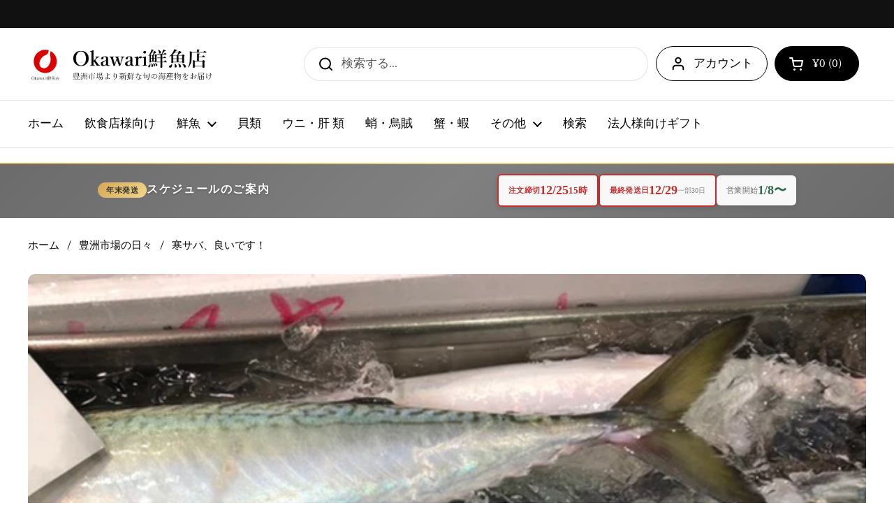

--- FILE ---
content_type: text/html; charset=utf-8
request_url: https://www.okawari-jpn.com/blogs/toyosu-ichiba/%E5%AF%92%E3%82%B5%E3%83%90-%E8%89%AF%E3%81%84%E3%81%A7%E3%81%99
body_size: 29123
content:
<!doctype html>
<html class="no-js" lang="ja" dir="ltr">
<head>

	<meta charset="utf-8">
  <meta http-equiv="X-UA-Compatible" content="IE=edge,chrome=1">
  <meta name="viewport" content="width=device-width, initial-scale=1.0, height=device-height, minimum-scale=1.0"><link rel="shortcut icon" href="//www.okawari-jpn.com/cdn/shop/files/okawari_logo.png?crop=center&height=48&v=1622185387&width=48" type="image/png" /><title>寒サバ、良いです！ &ndash; 豊洲おかわり鮮魚店</title><meta name="description" content="豊洲市場のOkawariの麻生です。 ここ最近北海道定置網の寒サバが脂がのっていて、抜群に良いです。 寒サバは、基本冬の脂ののったマサバを指します。 北海道以外にも沢山の産地の鯖が入っており、入荷状況に応じて選り抜いてお届けします。 アニサキスが怖い場合は、一度丸一日以上冷凍して使用するのも良いと思います。 シメサバはもちろん加熱しても脂ののっている鯖は抜群に美味しいです。 ぜひお試しください！ Okawari 麻生 &amp;gt;&amp;gt;特大寒サバのご購入はこちらから&amp;lt;&amp;lt;">

<meta property="og:site_name" content="豊洲おかわり鮮魚店">
<meta property="og:url" content="https://www.okawari-jpn.com/blogs/toyosu-ichiba/%e5%af%92%e3%82%b5%e3%83%90-%e8%89%af%e3%81%84%e3%81%a7%e3%81%99">
<meta property="og:title" content="寒サバ、良いです！">
<meta property="og:type" content="article">
<meta property="og:description" content="豊洲市場のOkawariの麻生です。 ここ最近北海道定置網の寒サバが脂がのっていて、抜群に良いです。 寒サバは、基本冬の脂ののったマサバを指します。 北海道以外にも沢山の産地の鯖が入っており、入荷状況に応じて選り抜いてお届けします。 アニサキスが怖い場合は、一度丸一日以上冷凍して使用するのも良いと思います。 シメサバはもちろん加熱しても脂ののっている鯖は抜群に美味しいです。 ぜひお試しください！ Okawari 麻生 &amp;gt;&amp;gt;特大寒サバのご購入はこちらから&amp;lt;&amp;lt;"><meta property="og:image" content="http://www.okawari-jpn.com/cdn/shop/articles/0F34CDD2-3992-4682-9D14-735453919F3D.jpg?v=1639106160">
  <meta property="og:image:secure_url" content="https://www.okawari-jpn.com/cdn/shop/articles/0F34CDD2-3992-4682-9D14-735453919F3D.jpg?v=1639106160">
  <meta property="og:image:width" content="640">
  <meta property="og:image:height" content="640"><meta name="twitter:card" content="summary_large_image">
<meta name="twitter:title" content="寒サバ、良いです！">
<meta name="twitter:description" content="豊洲市場のOkawariの麻生です。 ここ最近北海道定置網の寒サバが脂がのっていて、抜群に良いです。 寒サバは、基本冬の脂ののったマサバを指します。 北海道以外にも沢山の産地の鯖が入っており、入荷状況に応じて選り抜いてお届けします。 アニサキスが怖い場合は、一度丸一日以上冷凍して使用するのも良いと思います。 シメサバはもちろん加熱しても脂ののっている鯖は抜群に美味しいです。 ぜひお試しください！ Okawari 麻生 &amp;gt;&amp;gt;特大寒サバのご購入はこちらから&amp;lt;&amp;lt;"><script type="application/ld+json">
  [
    {
      "@context": "https://schema.org",
      "@type": "WebSite",
      "name": "豊洲おかわり鮮魚店",
      "url": "https:\/\/www.okawari-jpn.com"
    },
    {
      "@context": "https://schema.org",
      "@type": "Organization",
      "name": "豊洲おかわり鮮魚店",
      "url": "https:\/\/www.okawari-jpn.com"
    }
  ]
</script>

<script type="application/ld+json">
{
  "@context": "http://schema.org",
  "@type": "BreadcrumbList",
  "itemListElement": [
    {
      "@type": "ListItem",
      "position": 1,
      "name": "ホーム",
      "item": "https://www.okawari-jpn.com"
    },{
        "@type": "ListItem",
        "position": 2,
        "name": "豊洲市場の日々",
        "item": "https://www.okawari-jpn.com/blogs/toyosu-ichiba"
      }, {
        "@type": "ListItem",
        "position": 3,
        "name": "豊洲市場の日々",
        "item": "https://www.okawari-jpn.com/blogs/toyosu-ichiba/%E5%AF%92%E3%82%B5%E3%83%90-%E8%89%AF%E3%81%84%E3%81%A7%E3%81%99"
      }]
}
</script><script type="application/ld+json">{"@context":"http:\/\/schema.org\/","@id":"\/blogs\/toyosu-ichiba\/%E5%AF%92%E3%82%B5%E3%83%90-%E8%89%AF%E3%81%84%E3%81%A7%E3%81%99#article","@type":"Article","mainEntityOfPage":{"@type":"WebPage","@id":"https:\/\/www.okawari-jpn.com\/blogs\/toyosu-ichiba\/%E5%AF%92%E3%82%B5%E3%83%90-%E8%89%AF%E3%81%84%E3%81%A7%E3%81%99"},"articleBody":"豊洲市場のOkawariの麻生です。\nここ最近北海道定置網の寒サバが脂がのっていて、抜群に良いです。\n\n寒サバは、基本冬の脂ののったマサバを指します。\n\n北海道以外にも沢山の産地の鯖が入っており、入荷状況に応じて選り抜いてお届けします。\nアニサキスが怖い場合は、一度丸一日以上冷凍して使用するのも良いと思います。\nシメサバはもちろん加熱しても脂ののっている鯖は抜群に美味しいです。\nぜひお試しください！\nOkawari 麻生\n\u0026gt;\u0026gt;特大寒サバのご購入はこちらから\u0026lt;\u0026lt;","headline":"寒サバ、良いです！","description":"冬の代表的な魚、寒鯖！今脂がのっていてオススメです！","image":"https:\/\/www.okawari-jpn.com\/cdn\/shop\/articles\/0F34CDD2-3992-4682-9D14-735453919F3D.jpg?v=1639106160\u0026width=1920","datePublished":"2021-12-10T12:15:59+09:00","dateModified":"2021-12-10T12:15:59+09:00","author":{"@type":"Person","name":"麻生陽介"},"publisher":{"@type":"Organization","name":"豊洲おかわり鮮魚店"}}</script><link rel="canonical" href="https://www.okawari-jpn.com/blogs/toyosu-ichiba/%e5%af%92%e3%82%b5%e3%83%90-%e8%89%af%e3%81%84%e3%81%a7%e3%81%99">

  <link rel="preconnect" href="https://cdn.shopify.com"><link rel="preconnect" href="https://fonts.shopifycdn.com" crossorigin><link href="//www.okawari-jpn.com/cdn/shop/t/19/assets/theme.css?v=108491572734360465681761096179" as="style" rel="preload"><link href="//www.okawari-jpn.com/cdn/shop/t/19/assets/section-header.css?v=51535540884003263151761096174" as="style" rel="preload"><link href="//www.okawari-jpn.com/cdn/shop/t/19/assets/section-main-article.css?v=83916564116942852191761096175" as="style" rel="preload">
<link rel="preload" href="//www.okawari-jpn.com/cdn/fonts/crimson_text/crimsontext_n7.5076cbe6a44b52f4358c84024d5c6b6585f79aea.woff2" as="font" type="font/woff2" crossorigin>
<link rel="preload" href="//www.okawari-jpn.com/cdn/fonts/crimson_text/crimsontext_n4.a9a5f5ab47c6f5346e7cd274511a5d08c59fb906.woff2" as="font" type="font/woff2" crossorigin>
<style type="text/css">
@font-face {
  font-family: "Crimson Text";
  font-weight: 700;
  font-style: normal;
  font-display: swap;
  src: url("//www.okawari-jpn.com/cdn/fonts/crimson_text/crimsontext_n7.5076cbe6a44b52f4358c84024d5c6b6585f79aea.woff2") format("woff2"),
       url("//www.okawari-jpn.com/cdn/fonts/crimson_text/crimsontext_n7.8f5260d5ac57189dddbd2e97988d8f2e202b595b.woff") format("woff");
}
@font-face {
  font-family: "Crimson Text";
  font-weight: 400;
  font-style: normal;
  font-display: swap;
  src: url("//www.okawari-jpn.com/cdn/fonts/crimson_text/crimsontext_n4.a9a5f5ab47c6f5346e7cd274511a5d08c59fb906.woff2") format("woff2"),
       url("//www.okawari-jpn.com/cdn/fonts/crimson_text/crimsontext_n4.e89f2f0678223181d995b90850b6894b928b2f96.woff") format("woff");
}
@font-face {
  font-family: "Crimson Text";
  font-weight: 700;
  font-style: normal;
  font-display: swap;
  src: url("//www.okawari-jpn.com/cdn/fonts/crimson_text/crimsontext_n7.5076cbe6a44b52f4358c84024d5c6b6585f79aea.woff2") format("woff2"),
       url("//www.okawari-jpn.com/cdn/fonts/crimson_text/crimsontext_n7.8f5260d5ac57189dddbd2e97988d8f2e202b595b.woff") format("woff");
}
@font-face {
  font-family: "Crimson Text";
  font-weight: 400;
  font-style: italic;
  font-display: swap;
  src: url("//www.okawari-jpn.com/cdn/fonts/crimson_text/crimsontext_i4.ea961043037945875bf37df9b6f6bf968be445ba.woff2") format("woff2"),
       url("//www.okawari-jpn.com/cdn/fonts/crimson_text/crimsontext_i4.7938dd4c556b9b9430c9ff6e18ae066c8e9db49b.woff") format("woff");
}




</style>
<style type="text/css">

  :root {

    /* Direction */
    --direction:ltr;

    /* Font variables */

    --font-stack-headings: "Crimson Text", serif;
    --font-weight-headings: 700;
    --font-style-headings: normal;

    --font-stack-body: "Crimson Text", serif;
    --font-weight-body: 400;--font-weight-body-bold: 700;--font-style-body: normal;--font-weight-buttons: var(--font-weight-body);--font-weight-menu: var(--font-weight-body);--base-headings-size: 35;
    --base-headings-line: 1.8;
    --base-headings-spacing: 0.0em;
    --base-body-size: 17;
    --base-body-line: 1.5;
    --base-body-spacing: 0.0em;

    --base-menu-size: 17;

    /* Color variables */

    --color-background-header: #ffffff;
    --color-secondary-background-header: rgba(0, 0, 0, 0.08);
    --color-opacity-background-header: rgba(255, 255, 255, 0);
    --color-text-header: #000000;
    --color-foreground-header: #ffffff;
    --color-accent-header: #3ab877;
    --color-foreground-accent-header: #ffffff;
    --color-borders-header: rgba(0, 0, 0, 0.1);

    --color-background-main: #ffffff;
    --color-secondary-background-main: rgba(0, 0, 0, 0.08);
    --color-third-background-main: rgba(0, 0, 0, 0.04);
    --color-fourth-background-main: rgba(0, 0, 0, 0.02);
    --color-opacity-background-main: rgba(255, 255, 255, 0);
    --color-text-main: #000000;
    --color-foreground-main: #ffffff;
    --color-secondary-text-main: rgba(0, 0, 0, 0.62);
    --color-accent-main: #3ab877;
    --color-foreground-accent-main: #ffffff;
    --color-borders-main: rgba(0, 0, 0, 0.15);

    --color-background-cards: #ffffff;
    --color-gradient-cards: ;
    --color-text-cards: #000000;
    --color-foreground-cards: #ffffff;
    --color-secondary-text-cards: rgba(0, 0, 0, 0.6);
    --color-accent-cards: #3ab877;
    --color-foreground-accent-cards: #ffffff;
    --color-borders-cards: #e1e1e1;

    --color-background-footer: #ffffff;
    --color-text-footer: #000000;
    --color-accent-footer: #3ab877;
    --color-borders-footer: rgba(0, 0, 0, 0.15);

    --color-borders-forms-primary: rgba(0, 0, 0, 0.3);
    --color-borders-forms-secondary: rgba(0, 0, 0, 0.6);

    /* Borders */

    --border-width-cards: 1px;
    --border-radius-cards: 10px;
    --border-width-buttons: 1px;
    --border-radius-buttons: 30px;
    --border-width-forms: 1px;
    --border-radius-forms: 5px;

    /* Shadows */
    --shadow-x-cards: 0px;
    --shadow-y-cards: 0px;
    --shadow-blur-cards: 0px;
    --color-shadow-cards: rgba(0,0,0,0);
    --shadow-x-buttons: 0px;
    --shadow-y-buttons: 0px;
    --shadow-blur-buttons: 0px;
    --color-shadow-buttons: rgba(0,0,0,0);

    /* Layout */

    --grid-gap-original-base: 26px;
    --theme-max-width: 1360px;
    --container-vertical-space-base: 100px;
    --image-fit-padding: 10%;

  }
  
    @media screen and (max-width: 767px) {
      :root {
        --border-radius-cards: clamp(8px, 5px, 10px);
      }
    }
  

  .facets__summary, #main select, .sidebar select, .modal-content select {
    background-image: url('data:image/svg+xml;utf8,<svg width="13" height="8" fill="none" xmlns="http://www.w3.org/2000/svg"><path d="M1.414.086 7.9 6.57 6.485 7.985 0 1.5 1.414.086Z" fill="%23000000"/><path d="M12.985 1.515 6.5 8 5.085 6.586 11.571.101l1.414 1.414Z" fill="%23000000"/></svg>');
  }

  .card .star-rating__stars {
    background-image: url('data:image/svg+xml;utf8,<svg width="20" height="13" viewBox="0 0 14 13" fill="none" xmlns="http://www.w3.org/2000/svg"><path d="m7 0 1.572 4.837h5.085l-4.114 2.99 1.572 4.836L7 9.673l-4.114 2.99 1.571-4.837-4.114-2.99h5.085L7 0Z" stroke="%23000000" stroke-width="1"/></svg>');
  }
  .card .star-rating__stars-active {
    background-image: url('data:image/svg+xml;utf8,<svg width="20" height="13" viewBox="0 0 14 13" fill="none" xmlns="http://www.w3.org/2000/svg"><path d="m7 0 1.572 4.837h5.085l-4.114 2.99 1.572 4.836L7 9.673l-4.114 2.99 1.571-4.837-4.114-2.99h5.085L7 0Z" fill="%23000000" stroke-width="0"/></svg>');
  }

  .star-rating__stars {
    background-image: url('data:image/svg+xml;utf8,<svg width="20" height="13" viewBox="0 0 14 13" fill="none" xmlns="http://www.w3.org/2000/svg"><path d="m7 0 1.572 4.837h5.085l-4.114 2.99 1.572 4.836L7 9.673l-4.114 2.99 1.571-4.837-4.114-2.99h5.085L7 0Z" stroke="%23000000" stroke-width="1"/></svg>');
  }
  .star-rating__stars-active {
    background-image: url('data:image/svg+xml;utf8,<svg width="20" height="13" viewBox="0 0 14 13" fill="none" xmlns="http://www.w3.org/2000/svg"><path d="m7 0 1.572 4.837h5.085l-4.114 2.99 1.572 4.836L7 9.673l-4.114 2.99 1.571-4.837-4.114-2.99h5.085L7 0Z" fill="%23000000" stroke-width="0"/></svg>');
  }

  .product-item {}</style>

<style id="root-height">
  :root {
    --window-height: 100vh;
  }
</style>
<script type="text/javascript">
  window.KrownAssetLoader = {
    loadedScripts: new Set(),
    loadScript: function(url) {
      if (this.loadedScripts.has(url)) return;
      this.loadedScripts.add(url);
      const script = document.createElement('script');
      script.src = url;
      script.defer = true;
      document.head.appendChild(script);
    }
  };
</script><link href="//www.okawari-jpn.com/cdn/shop/t/19/assets/theme.css?v=108491572734360465681761096179" rel="stylesheet" type="text/css" media="all" />

	<script>window.performance && window.performance.mark && window.performance.mark('shopify.content_for_header.start');</script><meta name="google-site-verification" content="ixUfA1uICxivz13b7rHJCTPpstFLUI1uMaLc3LQsag4">
<meta id="shopify-digital-wallet" name="shopify-digital-wallet" content="/56738218138/digital_wallets/dialog">
<meta name="shopify-checkout-api-token" content="12d9971b69bd8756bb5e9800c98b834a">
<link rel="alternate" type="application/atom+xml" title="Feed" href="/blogs/toyosu-ichiba.atom" />
<script async="async" src="/checkouts/internal/preloads.js?locale=ja-JP"></script>
<link rel="preconnect" href="https://shop.app" crossorigin="anonymous">
<script async="async" src="https://shop.app/checkouts/internal/preloads.js?locale=ja-JP&shop_id=56738218138" crossorigin="anonymous"></script>
<script id="apple-pay-shop-capabilities" type="application/json">{"shopId":56738218138,"countryCode":"JP","currencyCode":"JPY","merchantCapabilities":["supports3DS"],"merchantId":"gid:\/\/shopify\/Shop\/56738218138","merchantName":"豊洲おかわり鮮魚店","requiredBillingContactFields":["postalAddress","email","phone"],"requiredShippingContactFields":["postalAddress","email","phone"],"shippingType":"shipping","supportedNetworks":["visa","masterCard","amex","jcb","discover"],"total":{"type":"pending","label":"豊洲おかわり鮮魚店","amount":"1.00"},"shopifyPaymentsEnabled":true,"supportsSubscriptions":true}</script>
<script id="shopify-features" type="application/json">{"accessToken":"12d9971b69bd8756bb5e9800c98b834a","betas":["rich-media-storefront-analytics"],"domain":"www.okawari-jpn.com","predictiveSearch":false,"shopId":56738218138,"locale":"ja"}</script>
<script>var Shopify = Shopify || {};
Shopify.shop = "okawari-fish.myshopify.com";
Shopify.locale = "ja";
Shopify.currency = {"active":"JPY","rate":"1.0"};
Shopify.country = "JP";
Shopify.theme = {"name":"Local（v3.1.1‗20251022）","id":146938036378,"schema_name":"Local","schema_version":"3.1.1","theme_store_id":1651,"role":"main"};
Shopify.theme.handle = "null";
Shopify.theme.style = {"id":null,"handle":null};
Shopify.cdnHost = "www.okawari-jpn.com/cdn";
Shopify.routes = Shopify.routes || {};
Shopify.routes.root = "/";</script>
<script type="module">!function(o){(o.Shopify=o.Shopify||{}).modules=!0}(window);</script>
<script>!function(o){function n(){var o=[];function n(){o.push(Array.prototype.slice.apply(arguments))}return n.q=o,n}var t=o.Shopify=o.Shopify||{};t.loadFeatures=n(),t.autoloadFeatures=n()}(window);</script>
<script>
  window.ShopifyPay = window.ShopifyPay || {};
  window.ShopifyPay.apiHost = "shop.app\/pay";
  window.ShopifyPay.redirectState = null;
</script>
<script id="shop-js-analytics" type="application/json">{"pageType":"article"}</script>
<script defer="defer" async type="module" src="//www.okawari-jpn.com/cdn/shopifycloud/shop-js/modules/v2/client.init-shop-cart-sync_BJFAoJgM.ja.esm.js"></script>
<script defer="defer" async type="module" src="//www.okawari-jpn.com/cdn/shopifycloud/shop-js/modules/v2/chunk.common_BaQ0HiLN.esm.js"></script>
<script type="module">
  await import("//www.okawari-jpn.com/cdn/shopifycloud/shop-js/modules/v2/client.init-shop-cart-sync_BJFAoJgM.ja.esm.js");
await import("//www.okawari-jpn.com/cdn/shopifycloud/shop-js/modules/v2/chunk.common_BaQ0HiLN.esm.js");

  window.Shopify.SignInWithShop?.initShopCartSync?.({"fedCMEnabled":true,"windoidEnabled":true});

</script>
<script>
  window.Shopify = window.Shopify || {};
  if (!window.Shopify.featureAssets) window.Shopify.featureAssets = {};
  window.Shopify.featureAssets['shop-js'] = {"shop-cart-sync":["modules/v2/client.shop-cart-sync_D-TTwAz0.ja.esm.js","modules/v2/chunk.common_BaQ0HiLN.esm.js"],"init-fed-cm":["modules/v2/client.init-fed-cm_D1mkYA53.ja.esm.js","modules/v2/chunk.common_BaQ0HiLN.esm.js"],"init-shop-email-lookup-coordinator":["modules/v2/client.init-shop-email-lookup-coordinator_CWdwCyYB.ja.esm.js","modules/v2/chunk.common_BaQ0HiLN.esm.js"],"shop-cash-offers":["modules/v2/client.shop-cash-offers_BKFmn403.ja.esm.js","modules/v2/chunk.common_BaQ0HiLN.esm.js","modules/v2/chunk.modal_fs8e8m3G.esm.js"],"shop-button":["modules/v2/client.shop-button_BRsaFa8u.ja.esm.js","modules/v2/chunk.common_BaQ0HiLN.esm.js"],"init-windoid":["modules/v2/client.init-windoid_CwY42VUK.ja.esm.js","modules/v2/chunk.common_BaQ0HiLN.esm.js"],"avatar":["modules/v2/client.avatar_BTnouDA3.ja.esm.js"],"init-shop-cart-sync":["modules/v2/client.init-shop-cart-sync_BJFAoJgM.ja.esm.js","modules/v2/chunk.common_BaQ0HiLN.esm.js"],"shop-toast-manager":["modules/v2/client.shop-toast-manager_Bs6NgtWF.ja.esm.js","modules/v2/chunk.common_BaQ0HiLN.esm.js"],"pay-button":["modules/v2/client.pay-button_CJmvT5Ts.ja.esm.js","modules/v2/chunk.common_BaQ0HiLN.esm.js"],"shop-login-button":["modules/v2/client.shop-login-button_9i_TNwv6.ja.esm.js","modules/v2/chunk.common_BaQ0HiLN.esm.js","modules/v2/chunk.modal_fs8e8m3G.esm.js"],"init-customer-accounts-sign-up":["modules/v2/client.init-customer-accounts-sign-up_HZmdUoF2.ja.esm.js","modules/v2/client.shop-login-button_9i_TNwv6.ja.esm.js","modules/v2/chunk.common_BaQ0HiLN.esm.js","modules/v2/chunk.modal_fs8e8m3G.esm.js"],"init-shop-for-new-customer-accounts":["modules/v2/client.init-shop-for-new-customer-accounts_lOvvvdmA.ja.esm.js","modules/v2/client.shop-login-button_9i_TNwv6.ja.esm.js","modules/v2/chunk.common_BaQ0HiLN.esm.js","modules/v2/chunk.modal_fs8e8m3G.esm.js"],"init-customer-accounts":["modules/v2/client.init-customer-accounts_BhjJ4KFK.ja.esm.js","modules/v2/client.shop-login-button_9i_TNwv6.ja.esm.js","modules/v2/chunk.common_BaQ0HiLN.esm.js","modules/v2/chunk.modal_fs8e8m3G.esm.js"],"shop-follow-button":["modules/v2/client.shop-follow-button_COpB_dcQ.ja.esm.js","modules/v2/chunk.common_BaQ0HiLN.esm.js","modules/v2/chunk.modal_fs8e8m3G.esm.js"],"lead-capture":["modules/v2/client.lead-capture_BgaL5DMI.ja.esm.js","modules/v2/chunk.common_BaQ0HiLN.esm.js","modules/v2/chunk.modal_fs8e8m3G.esm.js"],"checkout-modal":["modules/v2/client.checkout-modal_C5d-xytk.ja.esm.js","modules/v2/chunk.common_BaQ0HiLN.esm.js","modules/v2/chunk.modal_fs8e8m3G.esm.js"],"shop-login":["modules/v2/client.shop-login_ByZqzcXh.ja.esm.js","modules/v2/chunk.common_BaQ0HiLN.esm.js","modules/v2/chunk.modal_fs8e8m3G.esm.js"],"payment-terms":["modules/v2/client.payment-terms_B3N_fC42.ja.esm.js","modules/v2/chunk.common_BaQ0HiLN.esm.js","modules/v2/chunk.modal_fs8e8m3G.esm.js"]};
</script>
<script>(function() {
  var isLoaded = false;
  function asyncLoad() {
    if (isLoaded) return;
    isLoaded = true;
    var urls = ["https:\/\/chimpstatic.com\/mcjs-connected\/js\/users\/23842fca394c869055ce07ab0\/96852fd7fa7cb4ba1965e8d6a.js?shop=okawari-fish.myshopify.com"];
    for (var i = 0; i < urls.length; i++) {
      var s = document.createElement('script');
      s.type = 'text/javascript';
      s.async = true;
      s.src = urls[i];
      var x = document.getElementsByTagName('script')[0];
      x.parentNode.insertBefore(s, x);
    }
  };
  if(window.attachEvent) {
    window.attachEvent('onload', asyncLoad);
  } else {
    window.addEventListener('load', asyncLoad, false);
  }
})();</script>
<script id="__st">var __st={"a":56738218138,"offset":32400,"reqid":"a5eb8fff-9147-4bd8-a9a4-56e0767fe56c-1766785506","pageurl":"www.okawari-jpn.com\/blogs\/toyosu-ichiba\/%E5%AF%92%E3%82%B5%E3%83%90-%E8%89%AF%E3%81%84%E3%81%A7%E3%81%99","s":"articles-557478740122","u":"3b8a937f8c03","p":"article","rtyp":"article","rid":557478740122};</script>
<script>window.ShopifyPaypalV4VisibilityTracking = true;</script>
<script id="captcha-bootstrap">!function(){'use strict';const t='contact',e='account',n='new_comment',o=[[t,t],['blogs',n],['comments',n],[t,'customer']],c=[[e,'customer_login'],[e,'guest_login'],[e,'recover_customer_password'],[e,'create_customer']],r=t=>t.map((([t,e])=>`form[action*='/${t}']:not([data-nocaptcha='true']) input[name='form_type'][value='${e}']`)).join(','),a=t=>()=>t?[...document.querySelectorAll(t)].map((t=>t.form)):[];function s(){const t=[...o],e=r(t);return a(e)}const i='password',u='form_key',d=['recaptcha-v3-token','g-recaptcha-response','h-captcha-response',i],f=()=>{try{return window.sessionStorage}catch{return}},m='__shopify_v',_=t=>t.elements[u];function p(t,e,n=!1){try{const o=window.sessionStorage,c=JSON.parse(o.getItem(e)),{data:r}=function(t){const{data:e,action:n}=t;return t[m]||n?{data:e,action:n}:{data:t,action:n}}(c);for(const[e,n]of Object.entries(r))t.elements[e]&&(t.elements[e].value=n);n&&o.removeItem(e)}catch(o){console.error('form repopulation failed',{error:o})}}const l='form_type',E='cptcha';function T(t){t.dataset[E]=!0}const w=window,h=w.document,L='Shopify',v='ce_forms',y='captcha';let A=!1;((t,e)=>{const n=(g='f06e6c50-85a8-45c8-87d0-21a2b65856fe',I='https://cdn.shopify.com/shopifycloud/storefront-forms-hcaptcha/ce_storefront_forms_captcha_hcaptcha.v1.5.2.iife.js',D={infoText:'hCaptchaによる保護',privacyText:'プライバシー',termsText:'利用規約'},(t,e,n)=>{const o=w[L][v],c=o.bindForm;if(c)return c(t,g,e,D).then(n);var r;o.q.push([[t,g,e,D],n]),r=I,A||(h.body.append(Object.assign(h.createElement('script'),{id:'captcha-provider',async:!0,src:r})),A=!0)});var g,I,D;w[L]=w[L]||{},w[L][v]=w[L][v]||{},w[L][v].q=[],w[L][y]=w[L][y]||{},w[L][y].protect=function(t,e){n(t,void 0,e),T(t)},Object.freeze(w[L][y]),function(t,e,n,w,h,L){const[v,y,A,g]=function(t,e,n){const i=e?o:[],u=t?c:[],d=[...i,...u],f=r(d),m=r(i),_=r(d.filter((([t,e])=>n.includes(e))));return[a(f),a(m),a(_),s()]}(w,h,L),I=t=>{const e=t.target;return e instanceof HTMLFormElement?e:e&&e.form},D=t=>v().includes(t);t.addEventListener('submit',(t=>{const e=I(t);if(!e)return;const n=D(e)&&!e.dataset.hcaptchaBound&&!e.dataset.recaptchaBound,o=_(e),c=g().includes(e)&&(!o||!o.value);(n||c)&&t.preventDefault(),c&&!n&&(function(t){try{if(!f())return;!function(t){const e=f();if(!e)return;const n=_(t);if(!n)return;const o=n.value;o&&e.removeItem(o)}(t);const e=Array.from(Array(32),(()=>Math.random().toString(36)[2])).join('');!function(t,e){_(t)||t.append(Object.assign(document.createElement('input'),{type:'hidden',name:u})),t.elements[u].value=e}(t,e),function(t,e){const n=f();if(!n)return;const o=[...t.querySelectorAll(`input[type='${i}']`)].map((({name:t})=>t)),c=[...d,...o],r={};for(const[a,s]of new FormData(t).entries())c.includes(a)||(r[a]=s);n.setItem(e,JSON.stringify({[m]:1,action:t.action,data:r}))}(t,e)}catch(e){console.error('failed to persist form',e)}}(e),e.submit())}));const S=(t,e)=>{t&&!t.dataset[E]&&(n(t,e.some((e=>e===t))),T(t))};for(const o of['focusin','change'])t.addEventListener(o,(t=>{const e=I(t);D(e)&&S(e,y())}));const B=e.get('form_key'),M=e.get(l),P=B&&M;t.addEventListener('DOMContentLoaded',(()=>{const t=y();if(P)for(const e of t)e.elements[l].value===M&&p(e,B);[...new Set([...A(),...v().filter((t=>'true'===t.dataset.shopifyCaptcha))])].forEach((e=>S(e,t)))}))}(h,new URLSearchParams(w.location.search),n,t,e,['guest_login'])})(!0,!0)}();</script>
<script integrity="sha256-4kQ18oKyAcykRKYeNunJcIwy7WH5gtpwJnB7kiuLZ1E=" data-source-attribution="shopify.loadfeatures" defer="defer" src="//www.okawari-jpn.com/cdn/shopifycloud/storefront/assets/storefront/load_feature-a0a9edcb.js" crossorigin="anonymous"></script>
<script crossorigin="anonymous" defer="defer" src="//www.okawari-jpn.com/cdn/shopifycloud/storefront/assets/shopify_pay/storefront-65b4c6d7.js?v=20250812"></script>
<script data-source-attribution="shopify.dynamic_checkout.dynamic.init">var Shopify=Shopify||{};Shopify.PaymentButton=Shopify.PaymentButton||{isStorefrontPortableWallets:!0,init:function(){window.Shopify.PaymentButton.init=function(){};var t=document.createElement("script");t.src="https://www.okawari-jpn.com/cdn/shopifycloud/portable-wallets/latest/portable-wallets.ja.js",t.type="module",document.head.appendChild(t)}};
</script>
<script data-source-attribution="shopify.dynamic_checkout.buyer_consent">
  function portableWalletsHideBuyerConsent(e){var t=document.getElementById("shopify-buyer-consent"),n=document.getElementById("shopify-subscription-policy-button");t&&n&&(t.classList.add("hidden"),t.setAttribute("aria-hidden","true"),n.removeEventListener("click",e))}function portableWalletsShowBuyerConsent(e){var t=document.getElementById("shopify-buyer-consent"),n=document.getElementById("shopify-subscription-policy-button");t&&n&&(t.classList.remove("hidden"),t.removeAttribute("aria-hidden"),n.addEventListener("click",e))}window.Shopify?.PaymentButton&&(window.Shopify.PaymentButton.hideBuyerConsent=portableWalletsHideBuyerConsent,window.Shopify.PaymentButton.showBuyerConsent=portableWalletsShowBuyerConsent);
</script>
<script data-source-attribution="shopify.dynamic_checkout.cart.bootstrap">document.addEventListener("DOMContentLoaded",(function(){function t(){return document.querySelector("shopify-accelerated-checkout-cart, shopify-accelerated-checkout")}if(t())Shopify.PaymentButton.init();else{new MutationObserver((function(e,n){t()&&(Shopify.PaymentButton.init(),n.disconnect())})).observe(document.body,{childList:!0,subtree:!0})}}));
</script>
<link id="shopify-accelerated-checkout-styles" rel="stylesheet" media="screen" href="https://www.okawari-jpn.com/cdn/shopifycloud/portable-wallets/latest/accelerated-checkout-backwards-compat.css" crossorigin="anonymous">
<style id="shopify-accelerated-checkout-cart">
        #shopify-buyer-consent {
  margin-top: 1em;
  display: inline-block;
  width: 100%;
}

#shopify-buyer-consent.hidden {
  display: none;
}

#shopify-subscription-policy-button {
  background: none;
  border: none;
  padding: 0;
  text-decoration: underline;
  font-size: inherit;
  cursor: pointer;
}

#shopify-subscription-policy-button::before {
  box-shadow: none;
}

      </style>

<script>window.performance && window.performance.mark && window.performance.mark('shopify.content_for_header.end');</script>

  <script>
    const rbi = [];
    const ribSetSize = (img) => {
      if ( img.offsetWidth / img.dataset.ratio < img.offsetHeight ) {
        img.setAttribute('sizes', `${Math.ceil(img.offsetHeight * img.dataset.ratio)}px`);
      } else {
        img.setAttribute('sizes', `${Math.ceil(img.offsetWidth)}px`);
      }
    }
    const debounce = (fn, wait) => {
      let t;
      return (...args) => {
        clearTimeout(t);
        t = setTimeout(() => fn.apply(this, args), wait);
      };
    }
    window.KEYCODES = {
      TAB: 9,
      ESC: 27,
      DOWN: 40,
      RIGHT: 39,
      UP: 38,
      LEFT: 37,
      RETURN: 13
    };
    window.addEventListener('resize', debounce(()=>{
      for ( let img of rbi ) {
        ribSetSize(img);
      }
    }, 250));
  </script><noscript>
    <link rel="stylesheet" href="//www.okawari-jpn.com/cdn/shop/t/19/assets/theme-noscript.css?v=42099867224588620941761096179">
  </noscript>
<!-- Mailmunchエラー対策 2025/10/21 - 安全版 -->
<script>
(function() {
  'use strict';
  
  // 設定
  const BLOCK_PATTERNS = ['mailmunch', '951730'];
  const CHECK_INTERVAL = 3000; // 3秒ごと
  const MAX_CHECKS = 20; // 最大60秒間チェック
  
  let checkCount = 0;
  
  // 安全にMailmunchスクリプトを削除
  const removeMailmunchScripts = function() {
    try {
      const scripts = document.querySelectorAll('script');
      let removed = 0;
      
      scripts.forEach(function(script) {
        const src = script.src || script.getAttribute('src') || '';
        const id = script.id || '';
        
        // Mailmunch関連のみをターゲット
        const isMailmunch = BLOCK_PATTERNS.some(function(pattern) {
          return src.includes(pattern) || id.includes(pattern);
        });
        
        if (isMailmunch && script.parentNode) {
          script.parentNode.removeChild(script);
          removed++;
          console.log('[Mailmunch Blocker] Removed script:', src || id);
        }
      });
      
      if (removed > 0) {
        console.log('[Mailmunch Blocker] Total removed:', removed);
      }
    } catch (e) {
      console.error('[Mailmunch Blocker] Error:', e);
    }
  };
  
  // 初回実行
  if (document.readyState === 'loading') {
    document.addEventListener('DOMContentLoaded', removeMailmunchScripts);
  } else {
    removeMailmunchScripts();
  }
  
  // 定期チェック（60秒間のみ）
  const intervalId = setInterval(function() {
    checkCount++;
    removeMailmunchScripts();
    
    if (checkCount >= MAX_CHECKS) {
      clearInterval(intervalId);
      console.log('[Mailmunch Blocker] Monitoring stopped after 60 seconds');
    }
  }, CHECK_INTERVAL);
  
  // MutationObserverで動的挿入を監視（Mailmunchのみ）
  try {
    const observer = new MutationObserver(function(mutations) {
      mutations.forEach(function(mutation) {
        mutation.addedNodes.forEach(function(node) {
          if (node.nodeName === 'SCRIPT') {
            const src = node.src || node.getAttribute('src') || '';
            const id = node.id || '';
            
            const isMailmunch = BLOCK_PATTERNS.some(function(pattern) {
              return src.includes(pattern) || id.includes(pattern);
            });
            
            if (isMailmunch && node.parentNode) {
              node.parentNode.removeChild(node);
              console.log('[Mailmunch Blocker] Blocked dynamic script:', src || id);
            }
          }
        });
      });
    });
    
    observer.observe(document.documentElement, {
      childList: true,
      subtree: true
    });
  } catch (e) {
    console.error('[Mailmunch Blocker] Observer error:', e);
  }
  
  console.log('[Mailmunch Blocker] Initialized successfully');
})();
</script>
<!-- BEGIN app block: shopify://apps//blocks/star_rating/910a1be4-9d9f-4a91-9a6d-25d87b6f52da --><script>
    var script = document.createElement('script');
    //script.src = 'https://d1rptoks75ofg9.cloudfront.net/okawari-fish.myshopify.com.js'; //ST
    script.src = 'https://d1qnl12h46g6qu.cloudfront.net/okawari-fish.myshopify.com.js';
    script.async = true;
    document.head.appendChild(script);
</script>

<script>
  document.addEventListener("DOMContentLoaded", function() {
    if(document.getElementById('checkout')){
      document.getElementById('checkout').addEventListener('click',function(e){ 
        let fileds = document.getElementsByClassName('_NGC_CFA_note_field');
        let goNextPage = true;
        for (let a = 0; a < fileds.length; a++) {
          const item = fileds[a];
          if (document.getElementById('checknull_'+item.id)) {
            let filedsTag = item.tagName;
            let filedsType = item.type;
            let filedsValue = item.value;
            let filedsName = item.name;
            let isNullOrNot = document.getElementById('checknull_'+item.id).value;
            let errMessage = document.getElementById('errMessage_'+item.id).value;
            if ((filedsTag == "INPUT" && filedsType == "text") || filedsTag == "TEXTAREA" || filedsTag == "SELECT") {
              if((filedsValue == '' || filedsValue == '選択なし') && isNullOrNot == 'must' && errMessage !=''){
                e.preventDefault();
                document.getElementById('displayerrMessage_'+item.id).innerHTML= errMessage;
                goNextPage = false;
              } else if(isNullOrNot != 'must' && filedsValue == ''){
                  if(document.getElementById(item.id)){
                    document.getElementById(item.id).value = ' ';
                  }            
              } else{
                document.getElementById('displayerrMessage_'+item.id).innerHTML='';
              }
            }
            if ((filedsTag == "INPUT" && filedsType == "radio") || (filedsTag == "INPUT" && filedsType == "checkbox")) {
              let els = Array.from(document.getElementsByName(filedsName));
              let rs = els.filter(el => el.checked == true);
              if(isNullOrNot == 'must' && errMessage !='' && rs.length == 0){
                e.preventDefault();      
                document.getElementById('displayerrMessage_'+item.id).innerHTML= errMessage;
                goNextPage = false;
              }else{
                document.getElementById('displayerrMessage_'+item.id).innerHTML='';
              }
            }
          }
        }
        if(checkDateAviliableBeforeClickingCheckOut(e) && goNextPage){
          addUpdateNGCCartAttributesToCheckOut().then(() => {
            window.location.href = '/checkout'; 
          });
        }
      })
    }
  });
</script>



<!-- END app block --><!-- BEGIN app block: shopify://apps/microsoft-clarity/blocks/clarity_js/31c3d126-8116-4b4a-8ba1-baeda7c4aeea -->
<script type="text/javascript">
  (function (c, l, a, r, i, t, y) {
    c[a] = c[a] || function () { (c[a].q = c[a].q || []).push(arguments); };
    t = l.createElement(r); t.async = 1; t.src = "https://www.clarity.ms/tag/" + i + "?ref=shopify";
    y = l.getElementsByTagName(r)[0]; y.parentNode.insertBefore(t, y);

    c.Shopify.loadFeatures([{ name: "consent-tracking-api", version: "0.1" }], error => {
      if (error) {
        console.error("Error loading Shopify features:", error);
        return;
      }

      c[a]('consentv2', {
        ad_Storage: c.Shopify.customerPrivacy.marketingAllowed() ? "granted" : "denied",
        analytics_Storage: c.Shopify.customerPrivacy.analyticsProcessingAllowed() ? "granted" : "denied",
      });
    });

    l.addEventListener("visitorConsentCollected", function (e) {
      c[a]('consentv2', {
        ad_Storage: e.detail.marketingAllowed ? "granted" : "denied",
        analytics_Storage: e.detail.analyticsAllowed ? "granted" : "denied",
      });
    });
  })(window, document, "clarity", "script", "tjqisd4j5x");
</script>



<!-- END app block --><link href="https://monorail-edge.shopifysvc.com" rel="dns-prefetch">
<script>(function(){if ("sendBeacon" in navigator && "performance" in window) {try {var session_token_from_headers = performance.getEntriesByType('navigation')[0].serverTiming.find(x => x.name == '_s').description;} catch {var session_token_from_headers = undefined;}var session_cookie_matches = document.cookie.match(/_shopify_s=([^;]*)/);var session_token_from_cookie = session_cookie_matches && session_cookie_matches.length === 2 ? session_cookie_matches[1] : "";var session_token = session_token_from_headers || session_token_from_cookie || "";function handle_abandonment_event(e) {var entries = performance.getEntries().filter(function(entry) {return /monorail-edge.shopifysvc.com/.test(entry.name);});if (!window.abandonment_tracked && entries.length === 0) {window.abandonment_tracked = true;var currentMs = Date.now();var navigation_start = performance.timing.navigationStart;var payload = {shop_id: 56738218138,url: window.location.href,navigation_start,duration: currentMs - navigation_start,session_token,page_type: "article"};window.navigator.sendBeacon("https://monorail-edge.shopifysvc.com/v1/produce", JSON.stringify({schema_id: "online_store_buyer_site_abandonment/1.1",payload: payload,metadata: {event_created_at_ms: currentMs,event_sent_at_ms: currentMs}}));}}window.addEventListener('pagehide', handle_abandonment_event);}}());</script>
<script id="web-pixels-manager-setup">(function e(e,d,r,n,o){if(void 0===o&&(o={}),!Boolean(null===(a=null===(i=window.Shopify)||void 0===i?void 0:i.analytics)||void 0===a?void 0:a.replayQueue)){var i,a;window.Shopify=window.Shopify||{};var t=window.Shopify;t.analytics=t.analytics||{};var s=t.analytics;s.replayQueue=[],s.publish=function(e,d,r){return s.replayQueue.push([e,d,r]),!0};try{self.performance.mark("wpm:start")}catch(e){}var l=function(){var e={modern:/Edge?\/(1{2}[4-9]|1[2-9]\d|[2-9]\d{2}|\d{4,})\.\d+(\.\d+|)|Firefox\/(1{2}[4-9]|1[2-9]\d|[2-9]\d{2}|\d{4,})\.\d+(\.\d+|)|Chrom(ium|e)\/(9{2}|\d{3,})\.\d+(\.\d+|)|(Maci|X1{2}).+ Version\/(15\.\d+|(1[6-9]|[2-9]\d|\d{3,})\.\d+)([,.]\d+|)( \(\w+\)|)( Mobile\/\w+|) Safari\/|Chrome.+OPR\/(9{2}|\d{3,})\.\d+\.\d+|(CPU[ +]OS|iPhone[ +]OS|CPU[ +]iPhone|CPU IPhone OS|CPU iPad OS)[ +]+(15[._]\d+|(1[6-9]|[2-9]\d|\d{3,})[._]\d+)([._]\d+|)|Android:?[ /-](13[3-9]|1[4-9]\d|[2-9]\d{2}|\d{4,})(\.\d+|)(\.\d+|)|Android.+Firefox\/(13[5-9]|1[4-9]\d|[2-9]\d{2}|\d{4,})\.\d+(\.\d+|)|Android.+Chrom(ium|e)\/(13[3-9]|1[4-9]\d|[2-9]\d{2}|\d{4,})\.\d+(\.\d+|)|SamsungBrowser\/([2-9]\d|\d{3,})\.\d+/,legacy:/Edge?\/(1[6-9]|[2-9]\d|\d{3,})\.\d+(\.\d+|)|Firefox\/(5[4-9]|[6-9]\d|\d{3,})\.\d+(\.\d+|)|Chrom(ium|e)\/(5[1-9]|[6-9]\d|\d{3,})\.\d+(\.\d+|)([\d.]+$|.*Safari\/(?![\d.]+ Edge\/[\d.]+$))|(Maci|X1{2}).+ Version\/(10\.\d+|(1[1-9]|[2-9]\d|\d{3,})\.\d+)([,.]\d+|)( \(\w+\)|)( Mobile\/\w+|) Safari\/|Chrome.+OPR\/(3[89]|[4-9]\d|\d{3,})\.\d+\.\d+|(CPU[ +]OS|iPhone[ +]OS|CPU[ +]iPhone|CPU IPhone OS|CPU iPad OS)[ +]+(10[._]\d+|(1[1-9]|[2-9]\d|\d{3,})[._]\d+)([._]\d+|)|Android:?[ /-](13[3-9]|1[4-9]\d|[2-9]\d{2}|\d{4,})(\.\d+|)(\.\d+|)|Mobile Safari.+OPR\/([89]\d|\d{3,})\.\d+\.\d+|Android.+Firefox\/(13[5-9]|1[4-9]\d|[2-9]\d{2}|\d{4,})\.\d+(\.\d+|)|Android.+Chrom(ium|e)\/(13[3-9]|1[4-9]\d|[2-9]\d{2}|\d{4,})\.\d+(\.\d+|)|Android.+(UC? ?Browser|UCWEB|U3)[ /]?(15\.([5-9]|\d{2,})|(1[6-9]|[2-9]\d|\d{3,})\.\d+)\.\d+|SamsungBrowser\/(5\.\d+|([6-9]|\d{2,})\.\d+)|Android.+MQ{2}Browser\/(14(\.(9|\d{2,})|)|(1[5-9]|[2-9]\d|\d{3,})(\.\d+|))(\.\d+|)|K[Aa][Ii]OS\/(3\.\d+|([4-9]|\d{2,})\.\d+)(\.\d+|)/},d=e.modern,r=e.legacy,n=navigator.userAgent;return n.match(d)?"modern":n.match(r)?"legacy":"unknown"}(),u="modern"===l?"modern":"legacy",c=(null!=n?n:{modern:"",legacy:""})[u],f=function(e){return[e.baseUrl,"/wpm","/b",e.hashVersion,"modern"===e.buildTarget?"m":"l",".js"].join("")}({baseUrl:d,hashVersion:r,buildTarget:u}),m=function(e){var d=e.version,r=e.bundleTarget,n=e.surface,o=e.pageUrl,i=e.monorailEndpoint;return{emit:function(e){var a=e.status,t=e.errorMsg,s=(new Date).getTime(),l=JSON.stringify({metadata:{event_sent_at_ms:s},events:[{schema_id:"web_pixels_manager_load/3.1",payload:{version:d,bundle_target:r,page_url:o,status:a,surface:n,error_msg:t},metadata:{event_created_at_ms:s}}]});if(!i)return console&&console.warn&&console.warn("[Web Pixels Manager] No Monorail endpoint provided, skipping logging."),!1;try{return self.navigator.sendBeacon.bind(self.navigator)(i,l)}catch(e){}var u=new XMLHttpRequest;try{return u.open("POST",i,!0),u.setRequestHeader("Content-Type","text/plain"),u.send(l),!0}catch(e){return console&&console.warn&&console.warn("[Web Pixels Manager] Got an unhandled error while logging to Monorail."),!1}}}}({version:r,bundleTarget:l,surface:e.surface,pageUrl:self.location.href,monorailEndpoint:e.monorailEndpoint});try{o.browserTarget=l,function(e){var d=e.src,r=e.async,n=void 0===r||r,o=e.onload,i=e.onerror,a=e.sri,t=e.scriptDataAttributes,s=void 0===t?{}:t,l=document.createElement("script"),u=document.querySelector("head"),c=document.querySelector("body");if(l.async=n,l.src=d,a&&(l.integrity=a,l.crossOrigin="anonymous"),s)for(var f in s)if(Object.prototype.hasOwnProperty.call(s,f))try{l.dataset[f]=s[f]}catch(e){}if(o&&l.addEventListener("load",o),i&&l.addEventListener("error",i),u)u.appendChild(l);else{if(!c)throw new Error("Did not find a head or body element to append the script");c.appendChild(l)}}({src:f,async:!0,onload:function(){if(!function(){var e,d;return Boolean(null===(d=null===(e=window.Shopify)||void 0===e?void 0:e.analytics)||void 0===d?void 0:d.initialized)}()){var d=window.webPixelsManager.init(e)||void 0;if(d){var r=window.Shopify.analytics;r.replayQueue.forEach((function(e){var r=e[0],n=e[1],o=e[2];d.publishCustomEvent(r,n,o)})),r.replayQueue=[],r.publish=d.publishCustomEvent,r.visitor=d.visitor,r.initialized=!0}}},onerror:function(){return m.emit({status:"failed",errorMsg:"".concat(f," has failed to load")})},sri:function(e){var d=/^sha384-[A-Za-z0-9+/=]+$/;return"string"==typeof e&&d.test(e)}(c)?c:"",scriptDataAttributes:o}),m.emit({status:"loading"})}catch(e){m.emit({status:"failed",errorMsg:(null==e?void 0:e.message)||"Unknown error"})}}})({shopId: 56738218138,storefrontBaseUrl: "https://www.okawari-jpn.com",extensionsBaseUrl: "https://extensions.shopifycdn.com/cdn/shopifycloud/web-pixels-manager",monorailEndpoint: "https://monorail-edge.shopifysvc.com/unstable/produce_batch",surface: "storefront-renderer",enabledBetaFlags: ["2dca8a86","a0d5f9d2"],webPixelsConfigList: [{"id":"1637810330","configuration":"{\"projectId\":\"tjqisd4j5x\"}","eventPayloadVersion":"v1","runtimeContext":"STRICT","scriptVersion":"737156edc1fafd4538f270df27821f1c","type":"APP","apiClientId":240074326017,"privacyPurposes":[],"capabilities":["advanced_dom_events"],"dataSharingAdjustments":{"protectedCustomerApprovalScopes":["read_customer_personal_data"]}},{"id":"628916378","configuration":"{\"config\":\"{\\\"google_tag_ids\\\":[\\\"G-VRZQNE6005\\\",\\\"GT-5RM3HNX\\\"],\\\"target_country\\\":\\\"JP\\\",\\\"gtag_events\\\":[{\\\"type\\\":\\\"search\\\",\\\"action_label\\\":\\\"G-VRZQNE6005\\\"},{\\\"type\\\":\\\"begin_checkout\\\",\\\"action_label\\\":\\\"G-VRZQNE6005\\\"},{\\\"type\\\":\\\"view_item\\\",\\\"action_label\\\":[\\\"G-VRZQNE6005\\\",\\\"MC-MTTVRP6DKW\\\"]},{\\\"type\\\":\\\"purchase\\\",\\\"action_label\\\":[\\\"G-VRZQNE6005\\\",\\\"MC-MTTVRP6DKW\\\"]},{\\\"type\\\":\\\"page_view\\\",\\\"action_label\\\":[\\\"G-VRZQNE6005\\\",\\\"MC-MTTVRP6DKW\\\"]},{\\\"type\\\":\\\"add_payment_info\\\",\\\"action_label\\\":\\\"G-VRZQNE6005\\\"},{\\\"type\\\":\\\"add_to_cart\\\",\\\"action_label\\\":\\\"G-VRZQNE6005\\\"}],\\\"enable_monitoring_mode\\\":false}\"}","eventPayloadVersion":"v1","runtimeContext":"OPEN","scriptVersion":"b2a88bafab3e21179ed38636efcd8a93","type":"APP","apiClientId":1780363,"privacyPurposes":[],"dataSharingAdjustments":{"protectedCustomerApprovalScopes":["read_customer_address","read_customer_email","read_customer_name","read_customer_personal_data","read_customer_phone"]}},{"id":"shopify-app-pixel","configuration":"{}","eventPayloadVersion":"v1","runtimeContext":"STRICT","scriptVersion":"0450","apiClientId":"shopify-pixel","type":"APP","privacyPurposes":["ANALYTICS","MARKETING"]},{"id":"shopify-custom-pixel","eventPayloadVersion":"v1","runtimeContext":"LAX","scriptVersion":"0450","apiClientId":"shopify-pixel","type":"CUSTOM","privacyPurposes":["ANALYTICS","MARKETING"]}],isMerchantRequest: false,initData: {"shop":{"name":"豊洲おかわり鮮魚店","paymentSettings":{"currencyCode":"JPY"},"myshopifyDomain":"okawari-fish.myshopify.com","countryCode":"JP","storefrontUrl":"https:\/\/www.okawari-jpn.com"},"customer":null,"cart":null,"checkout":null,"productVariants":[],"purchasingCompany":null},},"https://www.okawari-jpn.com/cdn","da62cc92w68dfea28pcf9825a4m392e00d0",{"modern":"","legacy":""},{"shopId":"56738218138","storefrontBaseUrl":"https:\/\/www.okawari-jpn.com","extensionBaseUrl":"https:\/\/extensions.shopifycdn.com\/cdn\/shopifycloud\/web-pixels-manager","surface":"storefront-renderer","enabledBetaFlags":"[\"2dca8a86\", \"a0d5f9d2\"]","isMerchantRequest":"false","hashVersion":"da62cc92w68dfea28pcf9825a4m392e00d0","publish":"custom","events":"[[\"page_viewed\",{}]]"});</script><script>
  window.ShopifyAnalytics = window.ShopifyAnalytics || {};
  window.ShopifyAnalytics.meta = window.ShopifyAnalytics.meta || {};
  window.ShopifyAnalytics.meta.currency = 'JPY';
  var meta = {"page":{"pageType":"article","resourceType":"article","resourceId":557478740122,"requestId":"a5eb8fff-9147-4bd8-a9a4-56e0767fe56c-1766785506"}};
  for (var attr in meta) {
    window.ShopifyAnalytics.meta[attr] = meta[attr];
  }
</script>
<script class="analytics">
  (function () {
    var customDocumentWrite = function(content) {
      var jquery = null;

      if (window.jQuery) {
        jquery = window.jQuery;
      } else if (window.Checkout && window.Checkout.$) {
        jquery = window.Checkout.$;
      }

      if (jquery) {
        jquery('body').append(content);
      }
    };

    var hasLoggedConversion = function(token) {
      if (token) {
        return document.cookie.indexOf('loggedConversion=' + token) !== -1;
      }
      return false;
    }

    var setCookieIfConversion = function(token) {
      if (token) {
        var twoMonthsFromNow = new Date(Date.now());
        twoMonthsFromNow.setMonth(twoMonthsFromNow.getMonth() + 2);

        document.cookie = 'loggedConversion=' + token + '; expires=' + twoMonthsFromNow;
      }
    }

    var trekkie = window.ShopifyAnalytics.lib = window.trekkie = window.trekkie || [];
    if (trekkie.integrations) {
      return;
    }
    trekkie.methods = [
      'identify',
      'page',
      'ready',
      'track',
      'trackForm',
      'trackLink'
    ];
    trekkie.factory = function(method) {
      return function() {
        var args = Array.prototype.slice.call(arguments);
        args.unshift(method);
        trekkie.push(args);
        return trekkie;
      };
    };
    for (var i = 0; i < trekkie.methods.length; i++) {
      var key = trekkie.methods[i];
      trekkie[key] = trekkie.factory(key);
    }
    trekkie.load = function(config) {
      trekkie.config = config || {};
      trekkie.config.initialDocumentCookie = document.cookie;
      var first = document.getElementsByTagName('script')[0];
      var script = document.createElement('script');
      script.type = 'text/javascript';
      script.onerror = function(e) {
        var scriptFallback = document.createElement('script');
        scriptFallback.type = 'text/javascript';
        scriptFallback.onerror = function(error) {
                var Monorail = {
      produce: function produce(monorailDomain, schemaId, payload) {
        var currentMs = new Date().getTime();
        var event = {
          schema_id: schemaId,
          payload: payload,
          metadata: {
            event_created_at_ms: currentMs,
            event_sent_at_ms: currentMs
          }
        };
        return Monorail.sendRequest("https://" + monorailDomain + "/v1/produce", JSON.stringify(event));
      },
      sendRequest: function sendRequest(endpointUrl, payload) {
        // Try the sendBeacon API
        if (window && window.navigator && typeof window.navigator.sendBeacon === 'function' && typeof window.Blob === 'function' && !Monorail.isIos12()) {
          var blobData = new window.Blob([payload], {
            type: 'text/plain'
          });

          if (window.navigator.sendBeacon(endpointUrl, blobData)) {
            return true;
          } // sendBeacon was not successful

        } // XHR beacon

        var xhr = new XMLHttpRequest();

        try {
          xhr.open('POST', endpointUrl);
          xhr.setRequestHeader('Content-Type', 'text/plain');
          xhr.send(payload);
        } catch (e) {
          console.log(e);
        }

        return false;
      },
      isIos12: function isIos12() {
        return window.navigator.userAgent.lastIndexOf('iPhone; CPU iPhone OS 12_') !== -1 || window.navigator.userAgent.lastIndexOf('iPad; CPU OS 12_') !== -1;
      }
    };
    Monorail.produce('monorail-edge.shopifysvc.com',
      'trekkie_storefront_load_errors/1.1',
      {shop_id: 56738218138,
      theme_id: 146938036378,
      app_name: "storefront",
      context_url: window.location.href,
      source_url: "//www.okawari-jpn.com/cdn/s/trekkie.storefront.8f32c7f0b513e73f3235c26245676203e1209161.min.js"});

        };
        scriptFallback.async = true;
        scriptFallback.src = '//www.okawari-jpn.com/cdn/s/trekkie.storefront.8f32c7f0b513e73f3235c26245676203e1209161.min.js';
        first.parentNode.insertBefore(scriptFallback, first);
      };
      script.async = true;
      script.src = '//www.okawari-jpn.com/cdn/s/trekkie.storefront.8f32c7f0b513e73f3235c26245676203e1209161.min.js';
      first.parentNode.insertBefore(script, first);
    };
    trekkie.load(
      {"Trekkie":{"appName":"storefront","development":false,"defaultAttributes":{"shopId":56738218138,"isMerchantRequest":null,"themeId":146938036378,"themeCityHash":"3889946097200836744","contentLanguage":"ja","currency":"JPY","eventMetadataId":"ea888a33-0557-4d92-97b4-ca5184a888b4"},"isServerSideCookieWritingEnabled":true,"monorailRegion":"shop_domain","enabledBetaFlags":["65f19447"]},"Session Attribution":{},"S2S":{"facebookCapiEnabled":false,"source":"trekkie-storefront-renderer","apiClientId":580111}}
    );

    var loaded = false;
    trekkie.ready(function() {
      if (loaded) return;
      loaded = true;

      window.ShopifyAnalytics.lib = window.trekkie;

      var originalDocumentWrite = document.write;
      document.write = customDocumentWrite;
      try { window.ShopifyAnalytics.merchantGoogleAnalytics.call(this); } catch(error) {};
      document.write = originalDocumentWrite;

      window.ShopifyAnalytics.lib.page(null,{"pageType":"article","resourceType":"article","resourceId":557478740122,"requestId":"a5eb8fff-9147-4bd8-a9a4-56e0767fe56c-1766785506","shopifyEmitted":true});

      var match = window.location.pathname.match(/checkouts\/(.+)\/(thank_you|post_purchase)/)
      var token = match? match[1]: undefined;
      if (!hasLoggedConversion(token)) {
        setCookieIfConversion(token);
        
      }
    });


        var eventsListenerScript = document.createElement('script');
        eventsListenerScript.async = true;
        eventsListenerScript.src = "//www.okawari-jpn.com/cdn/shopifycloud/storefront/assets/shop_events_listener-3da45d37.js";
        document.getElementsByTagName('head')[0].appendChild(eventsListenerScript);

})();</script>
  <script>
  if (!window.ga || (window.ga && typeof window.ga !== 'function')) {
    window.ga = function ga() {
      (window.ga.q = window.ga.q || []).push(arguments);
      if (window.Shopify && window.Shopify.analytics && typeof window.Shopify.analytics.publish === 'function') {
        window.Shopify.analytics.publish("ga_stub_called", {}, {sendTo: "google_osp_migration"});
      }
      console.error("Shopify's Google Analytics stub called with:", Array.from(arguments), "\nSee https://help.shopify.com/manual/promoting-marketing/pixels/pixel-migration#google for more information.");
    };
    if (window.Shopify && window.Shopify.analytics && typeof window.Shopify.analytics.publish === 'function') {
      window.Shopify.analytics.publish("ga_stub_initialized", {}, {sendTo: "google_osp_migration"});
    }
  }
</script>
<script
  defer
  src="https://www.okawari-jpn.com/cdn/shopifycloud/perf-kit/shopify-perf-kit-2.1.2.min.js"
  data-application="storefront-renderer"
  data-shop-id="56738218138"
  data-render-region="gcp-us-central1"
  data-page-type="article"
  data-theme-instance-id="146938036378"
  data-theme-name="Local"
  data-theme-version="3.1.1"
  data-monorail-region="shop_domain"
  data-resource-timing-sampling-rate="10"
  data-shs="true"
  data-shs-beacon="true"
  data-shs-export-with-fetch="true"
  data-shs-logs-sample-rate="1"
  data-shs-beacon-endpoint="https://www.okawari-jpn.com/api/collect"
></script>
</head>

<body id="寒サバ-良いです" class="no-touchevents 
   
  template-article template-article 
  
  
  
   sidebars-has-scrollbars 
">

  <script type="text/javascript">
    if ( 'ontouchstart' in window || window.DocumentTouch && document instanceof DocumentTouch ) { document.querySelector('body').classList.remove('no-touchevents'); document.querySelector('body').classList.add('touchevents'); } 
  </script>

  <a href="#main" class="visually-hidden skip-to-content" tabindex="0" data-js-inert>コンテンツへスキップ</a>
  <div id="screen-reader-info" aria-live="polite" class="visually-hidden"></div>

  <link href="//www.okawari-jpn.com/cdn/shop/t/19/assets/section-header.css?v=51535540884003263151761096174" rel="stylesheet" type="text/css" media="all" /><!-- BEGIN sections: header-group -->
<div id="shopify-section-sections--19138484961434__announcement" class="shopify-section shopify-section-group-header-group mount-announcement-bar"><announcement-bar id="announcement-sections--19138484961434__announcement" style="display:block" data-js-inert>
    <div class="container--large">
      <div class="announcement-bar">
        <div class="announcement-bar__social-icons lap-hide"><div class="social-icons"></div></div>

        <div class="announcement-bar__content"><div class="announcement-bar__slider" data-js-slider><span class="announcement" >
</span></div></div>

        <div class="announcement-bar__localization-form lap-hide"></div>
      </div>
    </div>
  </announcement-bar>

  <style data-shopify>
#announcement-sections--19138484961434__announcement .announcement-bar, #announcement-sections--19138484961434__announcement .announcement-bar a, #announcement-sections--19138484961434__announcement .announcement-bar .localization-form__item-text {
        color: #ffffff;
      }
      #announcement-sections--19138484961434__announcement .announcement-bar svg *, #announcement-sections--19138484961434__announcement .announcement-bar .localization-form__item-symbol * {
        fill: #ffffff;
      }#announcement-sections--19138484961434__announcement, #announcement-sections--19138484961434__announcement .announcement-bar__content-nav {
        background: #111111;
      }</style>

</div><div id="shopify-section-sections--19138484961434__header" class="shopify-section shopify-section-group-header-group site-header-container mount-header"><style data-shopify>
  .header__top {
    --header-logo: 63px;
  }
  @media screen and (max-width: 767px) {
    .header__top {
      --header-logo: 40px;
    }
    #logo-sticky .logo-img {
      --header-logo: 40px
    }
  }
  @media screen and (min-width: 1361px) {
    .site-nav.style--classic .submenu.mega-menu {
      width: 100vw;
      max-width: 100%;
      margin-inline-start: 0;
    }
  }
</style>
<main-header
  id="site-header"
  class="site-header "
  data-js-inert
  
    data-sticky-header
  
>
  <div class="header-container header-container--top  hide-border-on-portable ">
    <div class="header__top container--large">
      <!-- logo -->

      <div id="logo" class="logo"><a
            class="logo-img "
            title="豊洲おかわり鮮魚店"
            href="/"
            style="height:var(--header-logo)"
          ><img
              src="//www.okawari-jpn.com/cdn/shop/files/shoplogo3_1c60acaa-f772-41ed-be1e-45010b05f52c.png?v=1762777377"
              alt="豊洲おかわり鮮魚店"
              width="6077"
              height="1395"
              style="width: 274px; object-fit:contain"
            >
          </a>
          <a
            class="logo-txt  logo-txt--hidden "
            title="豊洲おかわり鮮魚店"
            href="/"
            data-no-instant
          >豊洲おかわり鮮魚店</a>
        
      </div>

      <!-- header blocks -->

      <div class="header-actions header-actions--buttons  header-actions--show-search  portable-hide"><search-form style="position:relative">
            <div class="button button--outline button--icon button--outline-hover button--no-padding button--no-hover site-search-handle">
              <span class="button__icon" role="img" aria-hidden="true"><svg width="22" height="22" viewBox="0 0 22 22" fill="none" xmlns="http://www.w3.org/2000/svg"><circle cx="10.5" cy="10.5" r="7.5" stroke="black" stroke-width="2" style="fill:none!important"/><path d="M17.1213 15.2929L16.4142 14.5858L15 16L15.7071 16.7071L17.1213 15.2929ZM19.2426 20.2426C19.6331 20.6332 20.2663 20.6332 20.6568 20.2426C21.0473 19.8521 21.0473 19.219 20.6568 18.8284L19.2426 20.2426ZM15.7071 16.7071L19.2426 20.2426L20.6568 18.8284L17.1213 15.2929L15.7071 16.7071Z" fill="black" style="stroke:none!important"/></svg></span>
              <form action="/search" method="get" role="search" autocomplete="off">
                <input
                  name="q"
                  type="search"
                  autocomplete="off"
                  placeholder="検索する..."
                  aria-label="検索する..."
                  data-js-search-input
                  data-js-focus-overlay="search-results-overlay-desktop"
                >
                <button type="submit" style="display:none">送信する</button>
              </form>
            </div>
            <div
              class="search-results-overlay"
              id="search-results-overlay-desktop"
              onclick="this.classList.remove('active')"
              style="display:none"
            ></div>
            <div class="search-results-container" data-js-search-results></div>
          </search-form>
<a class="button button--outline button--icon" href="/account/login"><span class="button__icon" role="img" aria-hidden="true"><svg width="22" height="22" viewBox="0 0 22 22" fill="none" xmlns="http://www.w3.org/2000/svg"><path d="M18.3333 19.25V17.4167C18.3333 16.4442 17.947 15.5116 17.2593 14.8239C16.5717 14.1363 15.6391 13.75 14.6666 13.75H7.33329C6.36083 13.75 5.4282 14.1363 4.74057 14.8239C4.05293 15.5116 3.66663 16.4442 3.66663 17.4167V19.25" stroke="white" stroke-width="2" stroke-linecap="round" stroke-linejoin="round" style="fill:none!important"/><path d="M11 10.0833C13.0251 10.0833 14.6667 8.44171 14.6667 6.41667C14.6667 4.39162 13.0251 2.75 11 2.75C8.975 2.75 7.33337 4.39162 7.33337 6.41667C7.33337 8.44171 8.975 10.0833 11 10.0833Z" stroke="white" stroke-width="2" stroke-linecap="round" stroke-linejoin="round" style="fill:none!important"/></svg></span>
          アカウント
          </a>
<a
          class="button button--solid button--icon no-js-hidden button--cart-handle"
          
            data-js-sidebar-handle aria-expanded="false" aria-controls="site-cart-sidebar" role="button"
          
          title="カートを開く"
          tabindex="0"
        >
          <span class="visually-hidden">カートを開く</span>
          <span class="button__icon" role="img" aria-hidden="true"><svg width="22" height="22" viewBox="0 0 22 22" fill="none" xmlns="http://www.w3.org/2000/svg" style="margin-left:-2px"><path class="circle" d="M9.5 20C9.77614 20 10 19.7761 10 19.5C10 19.2239 9.77614 19 9.5 19C9.22386 19 9 19.2239 9 19.5C9 19.7761 9.22386 20 9.5 20Z" fill="none" stroke="white" stroke-width="2" stroke-linecap="round" stroke-linejoin="round"/><path class="circle" d="M18.5 20C18.7761 20 19 19.7761 19 19.5C19 19.2239 18.7761 19 18.5 19C18.2239 19 18 19.2239 18 19.5C18 19.7761 18.2239 20 18.5 20Z" fill="white" stroke="white" stroke-width="2" stroke-linecap="round" stroke-linejoin="round" /><path d="M3 3H6.27273L8.46545 13.7117C8.54027 14.08 8.7452 14.4109 9.04436 14.6464C9.34351 14.8818 9.71784 15.0069 10.1018 14.9997H18.0545C18.4385 15.0069 18.8129 14.8818 19.112 14.6464C19.4112 14.4109 19.6161 14.08 19.6909 13.7117L21 6.9999H7.09091" stroke="white" stroke-width="2" stroke-linecap="round" stroke-linejoin="round" style="fill:none !important"/></svg></span>
          <span class="visually-hidden">ショッピングカート
            合計:</span
          >
          <span data-header-cart-total>¥0</span>
          <span data-header-cart-count class="element--wrap-paranth" aria-hidden="true">0</span>
          <span class="visually-hidden"> 点の商品がカートに入っています</span>
        </a>

        <noscript>
          <a
            class="button button--solid button--icon button--regular data-js-hidden"
            href="/cart"
            tabindex="0"
          >
            <span class="button__icon" role="img" aria-hidden="true"><svg width="22" height="22" viewBox="0 0 22 22" fill="none" xmlns="http://www.w3.org/2000/svg" style="margin-left:-2px"><path class="circle" d="M9.5 20C9.77614 20 10 19.7761 10 19.5C10 19.2239 9.77614 19 9.5 19C9.22386 19 9 19.2239 9 19.5C9 19.7761 9.22386 20 9.5 20Z" fill="none" stroke="white" stroke-width="2" stroke-linecap="round" stroke-linejoin="round"/><path class="circle" d="M18.5 20C18.7761 20 19 19.7761 19 19.5C19 19.2239 18.7761 19 18.5 19C18.2239 19 18 19.2239 18 19.5C18 19.7761 18.2239 20 18.5 20Z" fill="white" stroke="white" stroke-width="2" stroke-linecap="round" stroke-linejoin="round" /><path d="M3 3H6.27273L8.46545 13.7117C8.54027 14.08 8.7452 14.4109 9.04436 14.6464C9.34351 14.8818 9.71784 15.0069 10.1018 14.9997H18.0545C18.4385 15.0069 18.8129 14.8818 19.112 14.6464C19.4112 14.4109 19.6161 14.08 19.6909 13.7117L21 6.9999H7.09091" stroke="white" stroke-width="2" stroke-linecap="round" stroke-linejoin="round" style="fill:none !important"/></svg></span>
            <span data-header-cart-total aria-hidden="true">¥0</span
            >&nbsp; (<span data-header-cart-count aria-hidden="true">0</span>)
          </a>
        </noscript>
      </div>

      <button
        data-js-sidebar-handle
        class="mobile-menu-button hide portable-show"
        aria-expanded="false"
        aria-controls="site-menu-sidebar"
      >
        <span class="visually-hidden">メニューを開く</span><svg fill="none" height="16" viewBox="0 0 20 16" width="20" xmlns="http://www.w3.org/2000/svg"><g fill="#000"><path d="m0 0h20v2h-20z"/><path d="m0 7h20v2h-20z"/><path d="m0 14h20v2h-20z"/></g></svg></button>

      <a
        
          data-js-sidebar-handle aria-expanded="false" aria-controls="site-cart-sidebar" role="button"
        
        class="mobile-cart-button hide portable-show"
        title="カートを開く"
        tabindex="0"
      >
        <span class="visually-hidden">カートを開く</span><svg width="22" height="22" viewBox="0 0 22 22" fill="none" xmlns="http://www.w3.org/2000/svg" style="margin-left:-2px"><path class="circle" d="M9.5 20C9.77614 20 10 19.7761 10 19.5C10 19.2239 9.77614 19 9.5 19C9.22386 19 9 19.2239 9 19.5C9 19.7761 9.22386 20 9.5 20Z" fill="none" stroke="white" stroke-width="2" stroke-linecap="round" stroke-linejoin="round"/><path class="circle" d="M18.5 20C18.7761 20 19 19.7761 19 19.5C19 19.2239 18.7761 19 18.5 19C18.2239 19 18 19.2239 18 19.5C18 19.7761 18.2239 20 18.5 20Z" fill="white" stroke="white" stroke-width="2" stroke-linecap="round" stroke-linejoin="round" /><path d="M3 3H6.27273L8.46545 13.7117C8.54027 14.08 8.7452 14.4109 9.04436 14.6464C9.34351 14.8818 9.71784 15.0069 10.1018 14.9997H18.0545C18.4385 15.0069 18.8129 14.8818 19.112 14.6464C19.4112 14.4109 19.6161 14.08 19.6909 13.7117L21 6.9999H7.09091" stroke="white" stroke-width="2" stroke-linecap="round" stroke-linejoin="round" style="fill:none !important"/></svg><span data-header-cart-count aria-hidden="true">0</span>
      </a>
    </div>
  </div>

  <!-- header menu --><div
    class="
      header-container header-container--bottom  no-header-blocks 
      show-header-actions-on-mobile
    "
  >
    <div class="header__bottom container--large">
      <span class="scrollable-navigation-button scrollable-navigation-button--left" aria-hidden="true"><svg width="13" height="8" fill="none" xmlns="http://www.w3.org/2000/svg"><path d="M1.414.086 7.9 6.57 6.485 7.985 0 1.5 1.414.086Z" fill="#000"/><path d="M12.985 1.515 6.5 8 5.085 6.586 11.571.101l1.414 1.414Z" fill="#000"/></svg></span>
      <scrollable-navigation class="header-links"><div class="site-nav style--classic">

	<div class="site-nav-container">

		<nav><ul class="link-list"><li 
						 
						id="menu-item-ホーム"
					>

						<a 
							class="menu-link   no-focus-link " 
							href="/"
							
						>

							<span><span class="text-animation--underline-in-header">ホーム</span></span>

							

						</a>

						

					</li><li 
						 
						id="menu-item-飲食店様向け"
					>

						<a 
							class="menu-link   no-focus-link " 
							href="/pages/inshokuten"
							
						>

							<span><span class="text-animation--underline-in-header">飲食店様向け</span></span>

							

						</a>

						

					</li><li 
						
							class="has-submenu" 
						 
						id="menu-item-鮮魚"
					>

						<a 
							class="menu-link  " 
							href="/collections/%E9%AE%AE%E9%AD%9A"
							
								aria-controls="SiteNavLabel-鮮魚-classic" aria-expanded="false" aria-haspopup="true"
							
						>

							<span><span class="text-animation--underline-in-header">鮮魚</span></span>

							
								<span class="icon"><svg width="13" height="8" fill="none" xmlns="http://www.w3.org/2000/svg"><path d="M1.414.086 7.9 6.57 6.485 7.985 0 1.5 1.414.086Z" fill="#000"/><path d="M12.985 1.515 6.5 8 5.085 6.586 11.571.101l1.414 1.414Z" fill="#000"/></svg></span>
							

						</a>

						

							<ul 
								class="submenu  normal-menu " 
								id="SiteNavLabel-鮮魚-classic"
							>

								<div class="submenu-holder "><li 
												
											><a class="menu-link   no-focus-link " 
													href="/collections/%E9%9D%92%E9%AD%9A"
													
												>
													<span><span class="text-animation--underline-in-header">青魚</span></span></a></li><li 
												
											><a class="menu-link   no-focus-link " 
													href="/collections/%E7%99%BD%E8%BA%AB%E9%AD%9A"
													
												>
													<span><span class="text-animation--underline-in-header">白身魚</span></span></a></li><li 
												
											><a class="menu-link   no-focus-link " 
													href="/collections/%E8%B5%A4%E8%BA%AB%E9%AD%9A"
													
												>
													<span><span class="text-animation--underline-in-header">赤身魚</span></span></a></li><li 
												
											><a class="menu-link   no-focus-link " 
													href="/collections/%E9%AE%AD%E9%A1%9E"
													
												>
													<span><span class="text-animation--underline-in-header">鮭類</span></span></a></li><li 
												
											><a class="menu-link   no-focus-link " 
													href="/collections/%E5%B7%9D%E9%AD%9A"
													
												>
													<span><span class="text-animation--underline-in-header">川魚</span></span></a></li></div>

							</ul>

						

					</li><li 
						 
						id="menu-item-貝類"
					>

						<a 
							class="menu-link   no-focus-link " 
							href="/collections/%E8%B2%9D%E9%A1%9E"
							
						>

							<span><span class="text-animation--underline-in-header">貝類</span></span>

							

						</a>

						

					</li><li 
						 
						id="menu-item-ウニ-肝-類"
					>

						<a 
							class="menu-link   no-focus-link " 
							href="/collections/%E3%82%A6%E3%83%8B-%E9%AD%9A%E5%8D%B5-%E8%82%9D%E9%A1%9E"
							
						>

							<span><span class="text-animation--underline-in-header">ウニ・肝 類</span></span>

							

						</a>

						

					</li><li 
						 
						id="menu-item-蛸-烏賊"
					>

						<a 
							class="menu-link   no-focus-link " 
							href="/collections/%E3%82%BF%E3%82%B3-%E3%82%A4%E3%82%AB"
							
						>

							<span><span class="text-animation--underline-in-header">蛸・烏賊</span></span>

							

						</a>

						

					</li><li 
						 
						id="menu-item-蟹-蝦"
					>

						<a 
							class="menu-link   no-focus-link " 
							href="/collections/%E8%9F%B9-%E6%B5%B7%E8%80%81"
							
						>

							<span><span class="text-animation--underline-in-header">蟹・蝦</span></span>

							

						</a>

						

					</li><li 
						
							class="has-submenu" 
						 
						id="menu-item-その他"
					>

						<a 
							class="menu-link  " 
							href="/collections/%E5%86%B7%E5%87%8D%E9%AE%AE%E9%AD%9A"
							
								aria-controls="SiteNavLabel-その他-classic" aria-expanded="false" aria-haspopup="true"
							
						>

							<span><span class="text-animation--underline-in-header">その他</span></span>

							
								<span class="icon"><svg width="13" height="8" fill="none" xmlns="http://www.w3.org/2000/svg"><path d="M1.414.086 7.9 6.57 6.485 7.985 0 1.5 1.414.086Z" fill="#000"/><path d="M12.985 1.515 6.5 8 5.085 6.586 11.571.101l1.414 1.414Z" fill="#000"/></svg></span>
							

						</a>

						

							<ul 
								class="submenu  normal-menu " 
								id="SiteNavLabel-その他-classic"
							>

								<div class="submenu-holder "><li 
												
											><a class="menu-link   no-focus-link " 
													href="/collections/himono"
													
												>
													<span><span class="text-animation--underline-in-header">干物</span></span></a></li><li 
												
											><a class="menu-link   no-focus-link " 
													href="/collections/%E7%8F%8D%E5%91%B3"
													
												>
													<span><span class="text-animation--underline-in-header">珍味</span></span></a></li></div>

							</ul>

						

					</li><li 
						 
						id="menu-item-検索"
					>

						<a 
							class="menu-link   no-focus-link " 
							href="/search"
							
						>

							<span><span class="text-animation--underline-in-header">検索</span></span>

							

						</a>

						

					</li><li 
						 
						id="menu-item-法人様向けギフト"
					>

						<a 
							class="menu-link   no-focus-link " 
							href="/pages/houjin-gift"
							
						>

							<span><span class="text-animation--underline-in-header">法人様向けギフト</span></span>

							

						</a>

						

					</li></ul></nav>

	</div>

</div></scrollable-navigation>
      <span class="scrollable-navigation-button scrollable-navigation-button--right" aria-hidden="true"><svg width="13" height="8" fill="none" xmlns="http://www.w3.org/2000/svg"><path d="M1.414.086 7.9 6.57 6.485 7.985 0 1.5 1.414.086Z" fill="#000"/><path d="M12.985 1.515 6.5 8 5.085 6.586 11.571.101l1.414 1.414Z" fill="#000"/></svg></span>

      <div class="header-actions header-actions--blocks" data-js-header-actions></div>
    </div>
  </div>

  <!-- header mobile search --><div class="header-container header--container--bottom container--large mobile-search hide portable-show">
      <search-form style="position:relative">
        <div class="button button--outline button--icon button--outline-hover button--no-padding button--no-hover site-search-handle">
          <span class="button__icon" role="img" aria-hidden="true"><svg width="22" height="22" viewBox="0 0 22 22" fill="none" xmlns="http://www.w3.org/2000/svg"><circle cx="10.5" cy="10.5" r="7.5" stroke="black" stroke-width="2" style="fill:none!important"/><path d="M17.1213 15.2929L16.4142 14.5858L15 16L15.7071 16.7071L17.1213 15.2929ZM19.2426 20.2426C19.6331 20.6332 20.2663 20.6332 20.6568 20.2426C21.0473 19.8521 21.0473 19.219 20.6568 18.8284L19.2426 20.2426ZM15.7071 16.7071L19.2426 20.2426L20.6568 18.8284L17.1213 15.2929L15.7071 16.7071Z" fill="black" style="stroke:none!important"/></svg></span>
          <form action="/search" method="get" role="search" autocomplete="off">
            <input
              name="q"
              type="search"
              autocomplete="off"
              placeholder="検索する..."
              aria-label="検索する..."
              data-js-search-input
              data-js-focus-overlay="search-results-overlay-mobile"
            >
            <button type="submit" style="display:none">送信する</button>
          </form>
        </div>
        <div
          id="search-results-overlay-mobile"
          class="search-results-overlay"
          onclick="this.classList.remove('active')"
          style="display:none"
        ></div>
        <div class="search-results-container" data-js-search-results></div>
      </search-form>
    </div></main-header>

<sidebar-drawer
  id="site-menu-sidebar"
  class="sidebar sidebar--left"
  tabindex="-1"
  role="dialog"
  aria-modal="true"
  aria-hidden="true"
  style="display:none"
>
  <div class="sidebar__header">
    <span class="sidebar__title h5">
      メニュー
    </span>
    <button class="sidebar__close" data-js-close>
      <span class="visually-hidden">サイドバーを閉じる</span>
      <span aria-hidden="true" aria-role="img"><svg width="18" height="18" viewBox="0 0 18 18" fill="none" xmlns="http://www.w3.org/2000/svg"><path d="M17 1L1 17" stroke="black" stroke-width="2" stroke-linecap="round" stroke-linejoin="round"/><path d="M1 1L17 17" stroke="black" stroke-width="2" stroke-linecap="round" stroke-linejoin="round"/></svg></span>
    </button>
  </div>

  <div class="sidebar__body">
    <mobile-navigation data-show-header-actions="false"><div class="site-nav style--sidebar">

	<div class="site-nav-container">

		<nav><ul class="link-list"><li 
						 
						id="menu-item-ホーム"
					>

						<a 
							class="menu-link   no-focus-link " 
							href="/"
							
						>

							<span><span class="">ホーム</span></span>

							

						</a>

						

					</li><li 
						 
						id="menu-item-飲食店様向け"
					>

						<a 
							class="menu-link   no-focus-link " 
							href="/pages/inshokuten"
							
						>

							<span><span class="">飲食店様向け</span></span>

							

						</a>

						

					</li><li 
						
							class="has-submenu" 
						 
						id="menu-item-鮮魚"
					>

						<a 
							class="menu-link  " 
							href="/collections/%E9%AE%AE%E9%AD%9A"
							
								aria-controls="SiteNavLabel-鮮魚-sidebar" aria-expanded="false" aria-haspopup="true"
							
						>

							<span><span class="">鮮魚</span></span>

							
								<span class="icon"><svg width="13" height="8" fill="none" xmlns="http://www.w3.org/2000/svg"><path d="M1.414.086 7.9 6.57 6.485 7.985 0 1.5 1.414.086Z" fill="#000"/><path d="M12.985 1.515 6.5 8 5.085 6.586 11.571.101l1.414 1.414Z" fill="#000"/></svg></span>
							

						</a>

						

							<ul 
								class="submenu  normal-menu " 
								id="SiteNavLabel-鮮魚-sidebar"
							>

								<div class="submenu-holder "><li class="submenu-back">
											<a><span class="icon"><svg width="13" height="8" fill="none" xmlns="http://www.w3.org/2000/svg"><path d="M1.414.086 7.9 6.57 6.485 7.985 0 1.5 1.414.086Z" fill="#000"/><path d="M12.985 1.515 6.5 8 5.085 6.586 11.571.101l1.414 1.414Z" fill="#000"/></svg></span>戻る</a>
										</li><li 
												
											><a class="menu-link   no-focus-link " 
													href="/collections/%E9%9D%92%E9%AD%9A"
													
												>
													<span><span class="">青魚</span></span></a></li><li 
												
											><a class="menu-link   no-focus-link " 
													href="/collections/%E7%99%BD%E8%BA%AB%E9%AD%9A"
													
												>
													<span><span class="">白身魚</span></span></a></li><li 
												
											><a class="menu-link   no-focus-link " 
													href="/collections/%E8%B5%A4%E8%BA%AB%E9%AD%9A"
													
												>
													<span><span class="">赤身魚</span></span></a></li><li 
												
											><a class="menu-link   no-focus-link " 
													href="/collections/%E9%AE%AD%E9%A1%9E"
													
												>
													<span><span class="">鮭類</span></span></a></li><li 
												
											><a class="menu-link   no-focus-link " 
													href="/collections/%E5%B7%9D%E9%AD%9A"
													
												>
													<span><span class="">川魚</span></span></a></li></div>

							</ul>

						

					</li><li 
						 
						id="menu-item-貝類"
					>

						<a 
							class="menu-link   no-focus-link " 
							href="/collections/%E8%B2%9D%E9%A1%9E"
							
						>

							<span><span class="">貝類</span></span>

							

						</a>

						

					</li><li 
						 
						id="menu-item-ウニ-肝-類"
					>

						<a 
							class="menu-link   no-focus-link " 
							href="/collections/%E3%82%A6%E3%83%8B-%E9%AD%9A%E5%8D%B5-%E8%82%9D%E9%A1%9E"
							
						>

							<span><span class="">ウニ・肝 類</span></span>

							

						</a>

						

					</li><li 
						 
						id="menu-item-蛸-烏賊"
					>

						<a 
							class="menu-link   no-focus-link " 
							href="/collections/%E3%82%BF%E3%82%B3-%E3%82%A4%E3%82%AB"
							
						>

							<span><span class="">蛸・烏賊</span></span>

							

						</a>

						

					</li><li 
						 
						id="menu-item-蟹-蝦"
					>

						<a 
							class="menu-link   no-focus-link " 
							href="/collections/%E8%9F%B9-%E6%B5%B7%E8%80%81"
							
						>

							<span><span class="">蟹・蝦</span></span>

							

						</a>

						

					</li><li 
						
							class="has-submenu" 
						 
						id="menu-item-その他"
					>

						<a 
							class="menu-link  " 
							href="/collections/%E5%86%B7%E5%87%8D%E9%AE%AE%E9%AD%9A"
							
								aria-controls="SiteNavLabel-その他-sidebar" aria-expanded="false" aria-haspopup="true"
							
						>

							<span><span class="">その他</span></span>

							
								<span class="icon"><svg width="13" height="8" fill="none" xmlns="http://www.w3.org/2000/svg"><path d="M1.414.086 7.9 6.57 6.485 7.985 0 1.5 1.414.086Z" fill="#000"/><path d="M12.985 1.515 6.5 8 5.085 6.586 11.571.101l1.414 1.414Z" fill="#000"/></svg></span>
							

						</a>

						

							<ul 
								class="submenu  normal-menu " 
								id="SiteNavLabel-その他-sidebar"
							>

								<div class="submenu-holder "><li class="submenu-back">
											<a><span class="icon"><svg width="13" height="8" fill="none" xmlns="http://www.w3.org/2000/svg"><path d="M1.414.086 7.9 6.57 6.485 7.985 0 1.5 1.414.086Z" fill="#000"/><path d="M12.985 1.515 6.5 8 5.085 6.586 11.571.101l1.414 1.414Z" fill="#000"/></svg></span>戻る</a>
										</li><li 
												
											><a class="menu-link   no-focus-link " 
													href="/collections/himono"
													
												>
													<span><span class="">干物</span></span></a></li><li 
												
											><a class="menu-link   no-focus-link " 
													href="/collections/%E7%8F%8D%E5%91%B3"
													
												>
													<span><span class="">珍味</span></span></a></li></div>

							</ul>

						

					</li><li 
						 
						id="menu-item-検索"
					>

						<a 
							class="menu-link   no-focus-link " 
							href="/search"
							
						>

							<span><span class="">検索</span></span>

							

						</a>

						

					</li><li 
						 
						id="menu-item-法人様向けギフト"
					>

						<a 
							class="menu-link   no-focus-link " 
							href="/pages/houjin-gift"
							
						>

							<span><span class="">法人様向けギフト</span></span>

							

						</a>

						

					</li><li id="menu-item-account">
						<a class="menu-link" href="/account/login" title="アカウント">
							<span style="display: inline-flex; align-items: center;">
								<span aria-hidden="true" style="display:flex; margin-inline-end:6px;"><svg width="22" height="22" viewBox="0 0 22 22" fill="none" xmlns="http://www.w3.org/2000/svg"><path d="M18.3333 19.25V17.4167C18.3333 16.4442 17.947 15.5116 17.2593 14.8239C16.5717 14.1363 15.6391 13.75 14.6666 13.75H7.33329C6.36083 13.75 5.4282 14.1363 4.74057 14.8239C4.05293 15.5116 3.66663 16.4442 3.66663 17.4167V19.25" stroke="white" stroke-width="2" stroke-linecap="round" stroke-linejoin="round" style="fill:none!important"/><path d="M11 10.0833C13.0251 10.0833 14.6667 8.44171 14.6667 6.41667C14.6667 4.39162 13.0251 2.75 11 2.75C8.975 2.75 7.33337 4.39162 7.33337 6.41667C7.33337 8.44171 8.975 10.0833 11 10.0833Z" stroke="white" stroke-width="2" stroke-linecap="round" stroke-linejoin="round" style="fill:none!important"/></svg></span>
								アカウント
							</span>
						</a>
					</li></ul></nav>

	</div>

</div></mobile-navigation>
  </div>

  <div class="sidebar__footer site-menu-sidebar-footer"><div class="social-icons"></div></div>

  <link
    rel="stylesheet"
    href="//www.okawari-jpn.com/cdn/shop/t/19/assets/component-mobile-navigation.css?v=169538161225599310961761096161"
    media="print"
    onload="this.media='all'"
  >
</sidebar-drawer>
</div><div id="shopify-section-sections--19138484961434__custom_liquid_8WEg4V" class="shopify-section shopify-section-group-header-group"><div
  class="
    container
      container--vertical-space-grid  
      container--fullwidth 
     
      element--hide-on-small 
  "
><!-- PC用バナー（コンパクト版） -->
<style>
    .year-end-banner-compact {
        font-family: 'Hiragino Mincho ProN', 'ヒラギノ明朝 ProN', 'Yu Mincho', '游明朝', serif;
        background: linear-gradient(135deg, #6b6b6b 0%, #808080 50%, #6b6b6b 100%);
        padding: 16px 30px;
        position: relative;
        overflow: hidden;
        width: 100%;
        box-sizing: border-box;
    }
    
    .year-end-banner-compact * {
        margin: 0;
        padding: 0;
        box-sizing: border-box;
    }
    
    .year-end-banner-compact::before {
        content: '';
        position: absolute;
        top: 0;
        left: 0;
        right: 0;
        height: 2px;
        background: linear-gradient(90deg, #d4a855, #f0d78c, #d4a855);
    }
    
    .year-end-banner-compact .banner-content {
        position: relative;
        z-index: 1;
        max-width: 1000px;
        margin: 0 auto;
        display: flex;
        align-items: center;
        justify-content: space-between;
        gap: 20px;
    }
    
    .year-end-banner-compact .banner-left {
        display: flex;
        align-items: center;
        gap: 12px;
        flex-shrink: 0;
    }
    
    .year-end-banner-compact .banner-label {
        display: inline-block;
        background: linear-gradient(135deg, #d4a855, #f0d78c);
        color: #333;
        font-size: 11px;
        font-weight: 600;
        padding: 3px 12px;
        border-radius: 12px;
        letter-spacing: 0.05em;
    }
    
    .year-end-banner-compact .banner-title {
        color: #ffffff;
        font-size: 16px;
        font-weight: 600;
        letter-spacing: 0.1em;
        text-shadow: 0 1px 3px rgba(0,0,0,0.3);
    }
    
    .year-end-banner-compact .banner-dates {
        display: flex;
        gap: 20px;
        align-items: center;
    }
    
    .year-end-banner-compact .date-item {
        display: flex;
        align-items: center;
        gap: 8px;
        background: rgba(255,255,255,0.95);
        border-radius: 6px;
        padding: 8px 14px;
        box-shadow: 0 2px 8px rgba(0,0,0,0.12);
    }
    
    .year-end-banner-compact .date-item.important {
        border: 2px solid #c53030;
    }
    
    .year-end-banner-compact .date-label {
        font-size: 11px;
        color: #666;
        letter-spacing: 0.02em;
        white-space: nowrap;
    }
    
    .year-end-banner-compact .date-item.important .date-label {
        color: #c53030;
        font-weight: 600;
    }
    
    .year-end-banner-compact .date-value {
        font-size: 18px;
        font-weight: 700;
        color: #c53030;
        white-space: nowrap;
    }
    
    .year-end-banner-compact .date-time {
        font-size: 13px;
        font-weight: 600;
        color: #c53030;
    }
    
    .year-end-banner-compact .date-note {
        font-size: 10px;
        color: #888;
        white-space: nowrap;
    }
</style>

<div class="year-end-banner-compact">
    <div class="banner-content">
        <div class="banner-left">
            <span class="banner-label">年末発送</span>
            <h2 class="banner-title">スケジュールのご案内</h2>
        </div>
        
        <div class="banner-dates">
            <div class="date-item important">
                <span class="date-label">注文締切</span>
                <span class="date-value">12/25</span>
                <span class="date-time">15時</span>
            </div>
            
            <div class="date-item important">
                <span class="date-label">最終発送日</span>
                <span class="date-value">12/29</span>
                <span class="date-note">一部30日</span>
            </div>
            
            <div class="date-item">
                <span class="date-label">営業開始</span>
                <span class="date-value" style="color: #2d6a4f;">1/8〜</span>
            </div>
        </div>
    </div>
</div>
</div>


</div><div id="shopify-section-sections--19138484961434__custom_liquid_mC8nrW" class="shopify-section shopify-section-group-header-group"><div
  class="
    container
      container--vertical-space-grid  
      container--fullwidth 
      element--hide-on-desk 
     
  "
><style>
    .year-end-sp-mini {
        font-family: 'Hiragino Mincho ProN', 'ヒラギノ明朝 ProN', 'Yu Mincho', '游明朝', serif;
        background: linear-gradient(135deg, #6b6b6b 0%, #757575 100%);
        padding: 8px 12px;
        position: relative;
        width: 100%;
        box-sizing: border-box;
    }
    
    .year-end-sp-mini * {
        margin: 0;
        padding: 0;
        box-sizing: border-box;
    }
    
    .year-end-sp-mini::before {
        content: '';
        position: absolute;
        top: 0;
        left: 0;
        right: 0;
        height: 2px;
        background: linear-gradient(90deg, #d4a855, #f0d78c, #d4a855);
    }
    
    .year-end-sp-mini .inner {
        display: flex;
        align-items: center;
        justify-content: space-between;
        gap: 8px;
    }
    
    .year-end-sp-mini .title {
        color: #fff;
        font-size: 11px;
        font-weight: 500;
        letter-spacing: 0.03em;
        display: flex;
        align-items: center;
        gap: 4px;
        flex-shrink: 0;
    }
    
    .year-end-sp-mini .title::before {
        content: '';
        width: 4px;
        height: 4px;
        background: #d4a855;
        border-radius: 50%;
    }
    
    .year-end-sp-mini .dates {
        display: flex;
        align-items: center;
        gap: 4px;
        font-size: 10px;
        color: rgba(255,255,255,0.9);
    }
    
    .year-end-sp-mini .highlight {
        background: rgba(255,255,255,0.95);
        color: #c53030;
        font-weight: 700;
        padding: 2px 6px;
        border-radius: 3px;
        font-size: 11px;
    }
    
    .year-end-sp-mini .highlight.green {
        color: #2d6a4f;
    }
    
    .year-end-sp-mini .sep {
        color: rgba(255,255,255,0.3);
        margin: 0 2px;
    }
</style>

<div class="year-end-sp-mini">
    <div class="inner">
        <span class="title">年末発送</span>
        <div class="dates">
            締切<span class="highlight">12/25 15時</span>
            <span class="sep">/</span>
            最終<span class="highlight">12/29</span>
            <span class="sep">/</span>
            年始<span class="highlight green">1/8〜</span>
        </div>
    </div>
</div>
</div>


</div>
<!-- END sections: header-group --><link href="//www.okawari-jpn.com/cdn/shop/t/19/assets/component-slider.css?v=59963729904232729191761096167" rel="stylesheet" type="text/css" media="all" />
  <link href="//www.okawari-jpn.com/cdn/shop/t/19/assets/component-video.css?v=50604735103150109971761096170" rel="stylesheet" type="text/css" media="all" />
  <script src="//www.okawari-jpn.com/cdn/shop/t/19/assets/component-product-form.js?v=181550197948646128881761096163" defer></script>

  <main id="main" class="main-content 
     main-content--align-product-items 
  "><div class="breadcrumb-main ">
	
		<div class="breadcrumb-container">

			<link href="//www.okawari-jpn.com/cdn/shop/t/19/assets/component-breadcrumb.css?v=23920507857246059451761096157" rel="stylesheet" type="text/css" media="all" />

			<nav class="breadcrumb" role="navigation" aria-label="breadcrumbs">

				<span class="breadcrumb__link"><a href="/">ホーム</a></span><span class="breadcrumb__separator">/</span><span class="breadcrumb__link"><a href="/blogs/toyosu-ichiba">豊洲市場の日々</a></span><span class="breadcrumb__separator">/</span>
							<span class="breadcrumb__current">寒サバ、良いです！</span></nav>

		</div>

	</div><div id="shopify-section-template--19138484240538__main-article" class="shopify-section article"><link href="//www.okawari-jpn.com/cdn/shop/t/19/assets/section-main-article.css?v=83916564116942852191761096175" rel="stylesheet" type="text/css" media="all" />
<link href="//www.okawari-jpn.com/cdn/shop/t/19/assets/component-blog-item.css?v=165969672717598901641761096157" rel="stylesheet" type="text/css" media="all" />
<div
          class="container--large container--vertical-space-small container--no-margin-if-not-first"
          
        >
          <div class="article"><div class="article__featured-image element--border-radius"><figure 
	class="lazy-image 
		  
		
	" 
	 
		data-ratio="1.0" style="padding-top: 100.0%" 
	
	data-crop="false"
>

	<img
	  src="//www.okawari-jpn.com/cdn/shop/articles/0F34CDD2-3992-4682-9D14-735453919F3D.jpg?v=1639106160&width=480" alt="寒サバ、良いです！"
	  srcset="//www.okawari-jpn.com/cdn/shop/articles/0F34CDD2-3992-4682-9D14-735453919F3D.jpg?crop=center&height=240&v=1639106160&width=240 240w,//www.okawari-jpn.com/cdn/shop/articles/0F34CDD2-3992-4682-9D14-735453919F3D.jpg?crop=center&height=360&v=1639106160&width=360 360w,//www.okawari-jpn.com/cdn/shop/articles/0F34CDD2-3992-4682-9D14-735453919F3D.jpg?crop=center&height=420&v=1639106160&width=420 420w,//www.okawari-jpn.com/cdn/shop/articles/0F34CDD2-3992-4682-9D14-735453919F3D.jpg?crop=center&height=480&v=1639106160&width=480 480w,//www.okawari-jpn.com/cdn/shop/articles/0F34CDD2-3992-4682-9D14-735453919F3D.jpg?crop=center&height=640&v=1639106160&width=640 640w"
	  class="img"
	  width="640"
	  height="640"
		data-ratio="1.0"
	  sizes="(max-width: 1360px) calc(100vw - 20px), 1260px"
	  
		
		
		onload="this.parentNode.classList.add('lazyloaded')"
 	/>

</figure>
            </div>
          </div>
        </div><div class="container container--medium container--vertical-space-xsmall main-page" >
        <header>
          <div class="rte article">
            <h1 class="h2">寒サバ、良いです！</h1>
            <div class="blog-item__meta"><span class="blog-item__date text-size--small">2021年12月10日</span><span class="blog-item__author text-size--small">麻生陽介</span></div>
          </div>
        </header>
      </div><div class="container container--medium container--vertical-space-xsmall main-page" >
        <div class="article  article--indent-for-social "><div class="article__meta">
              <div class="article__meta__sticky"><div class="article__meta-social">
                    <span class="text-size--large">共有する</span>
                    <div class="social-icons gutter-top--small"><a href="//www.facebook.com/sharer.php?u=https://www.okawari-jpn.com/blogs/toyosu-ichiba/%E5%AF%92%E3%82%B5%E3%83%90-%E8%89%AF%E3%81%84%E3%81%A7%E3%81%99" target="_blank">
                        <span class="visually-hidden">Facebook</span>
                        <span class="icon" aria-hidden="true"><svg fill="none" height="120" viewBox="0 0 120 120" width="120" xmlns="http://www.w3.org/2000/svg"><path d="m81.3942 66.8069 2.8527-18.2698h-17.8237v-11.8507c0-5.0051 2.4876-9.8755 10.4751-9.8755h8.1017v-15.5765s-7.3485-1.2344-14.4004-1.2344c-14.6743 0-24.2822 8.7533-24.2822 24.5991v13.938h-16.3174v18.2698h16.3174v44.1931h20.083v-44.1931z" fill="#000"/></svg></span>
                      </a>

                      <a
                        href="//twitter.com/intent/tweet?text=%E5%AF%92%E3%82%B5%E3%83%90%E3%80%81%E8%89%AF%E3%81%84%E3%81%A7%E3%81%99%EF%BC%81&amp;url=https://www.okawari-jpn.com/blogs/toyosu-ichiba/%E5%AF%92%E3%82%B5%E3%83%90-%E8%89%AF%E3%81%84%E3%81%A7%E3%81%99"
                        target="_blank"
                      >
                        <span class="visually-hidden">X (Twitter)</span>
                        <span class="icon" aria-hidden="true"><svg viewBox="0 0 24 24" aria-hidden="true" class="r-1nao33i r-4qtqp9 r-yyyyoo r-16y2uox r-8kz0gk r-dnmrzs r-bnwqim r-1plcrui r-lrvibr r-lrsllp"><g><path d="M18.244 2.25h3.308l-7.227 8.26 8.502 11.24H16.17l-5.214-6.817L4.99 21.75H1.68l7.73-8.835L1.254 2.25H8.08l4.713 6.231zm-1.161 17.52h1.833L7.084 4.126H5.117z"></path></g></svg></span></a
                      >

                      <a
                        href="//pinterest.com/pin/create/button/?url=https://www.okawari-jpn.com/blogs/toyosu-ichiba/%E5%AF%92%E3%82%B5%E3%83%90-%E8%89%AF%E3%81%84%E3%81%A7%E3%81%99&amp;media=//www.okawari-jpn.com/cdn/shop/articles/0F34CDD2-3992-4682-9D14-735453919F3D.jpg?v=1639106160&width=1024&amp;description=%E5%AF%92%E3%82%B5%E3%83%90%E3%80%81%E8%89%AF%E3%81%84%E3%81%A7%E3%81%99%EF%BC%81"
                        target="_blank"
                      >
                        <span class="visually-hidden">Pinterest</span>
                        <span class="icon" aria-hidden="true"><svg fill="none" height="120" viewBox="0 0 120 120" width="120" xmlns="http://www.w3.org/2000/svg"><path d="m59.9889 10c-27.6161 0-49.9889 22.3828-49.9889 50.0111 0 21.2047 13.1749 39.2754 31.7707 46.5439-.4221-3.957-.8442-10.0247.1778-14.3367.9109-3.912 5.8653-24.85 5.8653-24.85s-1.4885-3.0007-1.4885-7.4239c0-6.9571 4.0213-12.1582 9.0424-12.1582 4.2657 0 6.3319 3.2007 6.3319 7.0238 0 4.2898-2.7327 10.7134-4.1546 16.6259-1.1997 4.9789 2.4883 9.0464 7.3983 9.0464 8.887 0 15.7077-9.3798 15.7077-22.8939 0-11.9583-8.6203-20.3379-20.8621-20.3379-14.219 0-22.5505 10.669-22.5505 21.7159 0 4.3121 1.6441 8.9131 3.7103 11.4026.3999.489.4665.9335.3332 1.4447-.3777 1.5782-1.2219 4.9789-1.3997 5.668-.2221.9335-.7109 1.1113-1.6662.689-6.2431-2.9117-10.1311-12.0471-10.1311-19.3599 0-15.7812 11.4419-30.2511 33.0149-30.2511 17.3294 0 30.8153 12.3583 30.8153 28.8731 0 17.226-10.8642 31.118-25.9275 31.118-5.0656 0-9.8201-2.645-11.4419-5.7568 0 0-2.5106 9.5354-3.1105 11.8915-1.133 4.3565-4.1768 9.7795-6.2208 13.0915 4.6878 1.445 9.6423 2.223 14.7967 2.223 27.5939 0 49.9889-22.3828 49.9889-50.0111-.022-27.6061-22.395-49.9889-50.0111-49.9889z" fill="#000"/></svg></span>
                      </a>
                    </div>
                  </div></div>
            </div><div class="article__content rte">
            <p>豊洲市場のOkawariの麻生です。</p>
<p>ここ最近北海道定置網の寒サバが脂がのっていて、抜群に良いです。</p>
<p><img src="https://cdn.shopify.com/s/files/1/0567/3821/8138/files/0FEE2237-A921-4C30-A464-97119C20DFC1_480x480.jpg?v=1639106038" alt="寒鯖　北海道"></p>
<p>寒サバは、基本冬の脂ののったマサバを指します。</p>
<p><img src="https://cdn.shopify.com/s/files/1/0567/3821/8138/files/662C3D89-B4C7-450F-8265-DFF392819686_480x480.jpg?v=1639106075" alt="寒鯖北海道　豊洲市場　okawari"></p>
<p>北海道以外にも沢山の産地の鯖が入っており、入荷状況に応じて選り抜いてお届けします。</p>
<p>アニサキスが怖い場合は、一度丸一日以上冷凍して使用するのも良いと思います。</p>
<p>シメサバはもちろん加熱しても脂ののっている鯖は抜群に美味しいです。</p>
<p>ぜひお試しください！</p>
<p>Okawari 麻生</p>
<p><a href="https://www.okawari-jpn.com/collections/recommendedfish/products/matuwa-saba1kg" target="_blank" title="寒サバ Okawari 豊洲市場" rel="noopener noreferrer">&gt;&gt;特大寒サバのご購入はこちらから&lt;&lt;</a></p>
          </div></div>
      </div>
<style> #shopify-section-template--19138484240538__main-article /* ブログ記事ページ h1/h2 */.template-article h1, #shopify-section-template--19138484240538__main-article .template-blog h1 {font-size: 22px !important; font-weight: 700 !important; line-height: 1.3 !important;} #shopify-section-template--19138484240538__main-article .template-article h2, #shopify-section-template--19138484240538__main-article .template-blog h2 {font-size: 18px !important; font-weight: 700 !important; line-height: 1.35 !important;} </style></div><div id="shopify-section-template--19138484240538__main-article-navigation" class="shopify-section container--medium container--vertical-space"><link href="//www.okawari-jpn.com/cdn/shop/t/19/assets/component-blog-item.css?v=165969672717598901641761096157" rel="stylesheet" type="text/css" media="all" />
<h2 class="h4 gutter-top--large">More articles</h2><div class="grid grid--layout grid-2 grid-palm-1 gutter-top--regular"><div class="blog-item 
   
    spacing--small 
   
remove-empty-space"><a class="blog-item__image element--has-border element--border-radius increased-spacing" href="/blogs/toyosu-ichiba/%E5%B8%8C%E5%B0%91%E3%81%AA%E5%B9%B2%E3%81%97%E6%95%B0%E3%81%AE%E5%AD%90" title="希少な干し数の子"><figure 
	class="lazy-image lazy-image--animation element--border-radius
		  
		
	" 
	 
		data-ratio="1.33333" style="padding-top: 75.00018750046875%" 
	
	data-crop="false"
>

	<img
	  src="//www.okawari-jpn.com/cdn/shop/articles/E421C6C5-873F-43B6-A6C3-0F1C6E6813D6.jpg?v=1639027884&width=480" alt="干し数の子 okawari"
	  srcset="//www.okawari-jpn.com/cdn/shop/articles/E421C6C5-873F-43B6-A6C3-0F1C6E6813D6.jpg?crop=center&height=180&v=1639027884&width=240 240w,//www.okawari-jpn.com/cdn/shop/articles/E421C6C5-873F-43B6-A6C3-0F1C6E6813D6.jpg?crop=center&height=270&v=1639027884&width=360 360w,//www.okawari-jpn.com/cdn/shop/articles/E421C6C5-873F-43B6-A6C3-0F1C6E6813D6.jpg?crop=center&height=315&v=1639027884&width=420 420w,//www.okawari-jpn.com/cdn/shop/articles/E421C6C5-873F-43B6-A6C3-0F1C6E6813D6.jpg?crop=center&height=360&v=1639027884&width=480 480w,//www.okawari-jpn.com/cdn/shop/articles/E421C6C5-873F-43B6-A6C3-0F1C6E6813D6.jpg?crop=center&height=480&v=1639027884&width=640 640w"
	  class="img"
	  width="640"
	  height="640"
		data-ratio="1.33333"
	  sizes="(max-width: 767px) 100vw, (max-width: 1360px) 33vw, calc(1360px / 3)"
	   loading="lazy" 
		
		
		onload="this.parentNode.classList.add('lazyloaded')"
 	/>

</figure></a><div class="blog-item__title-holder" >
          <a href="/blogs/toyosu-ichiba/%E5%B8%8C%E5%B0%91%E3%81%AA%E5%B9%B2%E3%81%97%E6%95%B0%E3%81%AE%E5%AD%90" title="希少な干し数の子">
            <span class=" text-size--large  text-weight--bold text-animation--underline">希少な干し数の子</span>
          </a>
        </div><div class="blog-item__meta text-color--opacity" ><span class="blog-item__date text-size--small">2021年12月9日</span></div></div><div class="blog-item 
   
    spacing--small 
   
remove-empty-space"><a class="blog-item__image element--has-border element--border-radius increased-spacing" href="/blogs/toyosu-ichiba/shirako" title="真鱈の白子が絶好調"><figure 
	class="lazy-image lazy-image--animation element--border-radius
		  
		
	" 
	 
		data-ratio="1.33333" style="padding-top: 75.00018750046875%" 
	
	data-crop="false"
>

	<img
	  src="//www.okawari-jpn.com/cdn/shop/articles/A0FCF4C6-65B9-4F80-A49B-B1533A975386.jpg?v=1639280938&width=480" alt="真鱈の白子が絶好調"
	  srcset="//www.okawari-jpn.com/cdn/shop/articles/A0FCF4C6-65B9-4F80-A49B-B1533A975386.jpg?crop=center&height=180&v=1639280938&width=240 240w,//www.okawari-jpn.com/cdn/shop/articles/A0FCF4C6-65B9-4F80-A49B-B1533A975386.jpg?crop=center&height=270&v=1639280938&width=360 360w,//www.okawari-jpn.com/cdn/shop/articles/A0FCF4C6-65B9-4F80-A49B-B1533A975386.jpg?crop=center&height=315&v=1639280938&width=420 420w,//www.okawari-jpn.com/cdn/shop/articles/A0FCF4C6-65B9-4F80-A49B-B1533A975386.jpg?crop=center&height=360&v=1639280938&width=480 480w,//www.okawari-jpn.com/cdn/shop/articles/A0FCF4C6-65B9-4F80-A49B-B1533A975386.jpg?crop=center&height=480&v=1639280938&width=640 640w"
	  class="img"
	  width="640"
	  height="640"
		data-ratio="1.33333"
	  sizes="(max-width: 767px) 100vw, (max-width: 1360px) 33vw, calc(1360px / 3)"
	   loading="lazy" 
		
		
		onload="this.parentNode.classList.add('lazyloaded')"
 	/>

</figure></a><div class="blog-item__title-holder" >
          <a href="/blogs/toyosu-ichiba/shirako" title="真鱈の白子が絶好調">
            <span class=" text-size--large  text-weight--bold text-animation--underline">真鱈の白子が絶好調</span>
          </a>
        </div><div class="blog-item__meta text-color--opacity" ><span class="blog-item__date text-size--small">2021年12月14日</span></div></div></div>
</div><div id="shopify-section-template--19138484240538__main-article-comments" class="shopify-section container--medium container--vertical-space">
</div>
  </main><!-- BEGIN sections: footer-group -->
<div id="shopify-section-sections--19138484928666__custom_liquid_4MLiJc" class="shopify-section shopify-section-group-footer-group"><div
  class="
    container
      container--vertical-space  
      container--large 
     
     
  "
><style>
        .business-calendar-wrapper {
            font-family: Arial, sans-serif;
            margin: 16px 0;
            background-color: #f9fafb;
            padding: 16px;
            border-radius: 8px;
        }
        
        .business-calendar-wrapper .calendar-container {
            width: 100%;
            max-width: 1000px;
            margin: 0 auto;
            padding: 16px;
            background-color: white;
            border-radius: 8px;
            box-shadow: 0 2px 4px rgba(0,0,0,0.1);
            box-sizing: border-box;
        }
        
        .business-calendar-wrapper .calendar-title {
            font-size: 20px;
            font-weight: bold;
            color: #374151;
            margin-bottom: 24px;
            text-align: center;
        }
        
        .business-calendar-wrapper .months-container {
            display: flex;
            flex-wrap: wrap;
            margin-bottom: 24px;
            gap: 16px;
            justify-content: center;
        }
        
        .business-calendar-wrapper .month {
            flex: 1;
            min-width: 280px;
            max-width: 400px;
            margin: 0 8px;
        }
        
        .business-calendar-wrapper .month-title {
            text-align: center;
            font-size: 18px;
            font-weight: bold;
            color: #374151;
            margin-bottom: 16px;
        }
        
        .business-calendar-wrapper .weekdays {
            display: flex;
            margin-bottom: 8px;
        }
        
        .business-calendar-wrapper .weekday {
            flex: 1;
            text-align: center;
            font-size: 14px;
            color: #6b7280;
            padding: 8px 0;
        }
        
        .business-calendar-wrapper .week {
            display: flex;
            margin-bottom: 4px;
        }
        
        .business-calendar-wrapper .day-cell {
            flex: 1;
            text-align: center;
            height: 36px;
            display: flex;
            align-items: center;
            justify-content: center;
        }
        
        .business-calendar-wrapper .day {
            display: inline-block;
            width: 32px;
            height: 32px;
            border-radius: 50%;
            text-align: center;
            line-height: 30px;
            font-size: 14px;
            font-weight: 500;
            margin: 2px;
            box-sizing: border-box;
        }
        
        .business-calendar-wrapper .day-holiday {
            background-color: #9ca3af;
            color: #374151;
        }
        
        .business-calendar-wrapper .day-order {
            background-color: #3b82f6;
            color: white;
        }
        
        .business-calendar-wrapper .day-ship {
            background-color: #eab308;
            color: white;
        }
        
        .business-calendar-wrapper .day-normal {
            background-color: #ffffff;
            color: #374151;
            border: 1px solid #e5e7eb;
        }
        
        .business-calendar-wrapper .day-other {
            background-color: transparent;
            color: #d1d5db;
        }
        
        .business-calendar-wrapper .legend {
            text-align: center;
        }
        
        .business-calendar-wrapper .legend-container {
            display: flex;
            justify-content: center;
            flex-wrap: wrap;
            gap: 24px;
        }
        
        .business-calendar-wrapper .legend-item {
            display: flex;
            align-items: center;
            gap: 8px;
        }
        
        .business-calendar-wrapper .legend-color {
            display: inline-block;
            width: 24px;
            height: 24px;
            border-radius: 50%;
        }
        
        .business-calendar-wrapper .legend-text {
            color: #6b7280;
            font-size: 14px;
        }
        
        .business-calendar-wrapper .legend-holiday { background-color: #9ca3af; }
        .business-calendar-wrapper .legend-order { background-color: #3b82f6; }
        .business-calendar-wrapper .legend-ship { background-color: #eab308; }

        /* レスポンシブ対応 */
        @media (max-width: 768px) {
            .business-calendar-wrapper .months-container {
                flex-direction: column;
                align-items: center;
            }
            
            .business-calendar-wrapper .month {
                min-width: 100%;
                max-width: 400px;
                margin: 0 0 16px 0;
            }
            
            .business-calendar-wrapper .legend-container {
                flex-direction: column;
                gap: 12px;
            }
        }
    </style>

<div class="business-calendar-wrapper">
    <div class="calendar-container">
        <h1 class="calendar-title">営業カレンダー</h1>
        
        <div class="months-container">
            <div id="december-calendar" class="month"></div>
            <div id="january-calendar" class="month"></div>
        </div>
        
        <div class="legend">
            <div class="legend-container">
                <div class="legend-item">
                    <span class="legend-color legend-holiday"></span>
                    <span class="legend-text">休業日（受注・発送対応なし）</span>
                </div>
                <div class="legend-item">
                    <span class="legend-color legend-order"></span>
                    <span class="legend-text">受注対応のみ（発送対応なし）</span>
                </div>
                <div class="legend-item">
                    <span class="legend-color legend-ship"></span>
                    <span class="legend-text">発送対応のみ</span>
                </div>
            </div>
        </div>
    </div>
</div>

<script>
(function() {
    'use strict';
    
    // カレンダーデータを定義
    var calendarData = {
        december: {
            title: "2025年12月",
            days: [
                // 第1週: 日月火水木金土（12月1日は月曜日）
                { day: 30, type: "prev" }, { day: 1, type: "normal" }, { day: 2, type: "normal" },
                { day: 3, type: "order" }, { day: 4, type: "normal" }, { day: 5, type: "normal" }, { day: 6, type: "ship" },
                // 第2週
                { day: 7, type: "holiday" }, { day: 8, type: "normal" }, { day: 9, type: "normal" },
                { day: 10, type: "order" }, { day: 11, type: "normal" }, { day: 12, type: "normal" }, { day: 13, type: "ship" },
                // 第3週
                { day: 14, type: "holiday" }, { day: 15, type: "normal" }, { day: 16, type: "normal" },
                { day: 17, type: "order" }, { day: 18, type: "normal" }, { day: 19, type: "normal" }, { day: 20, type: "ship" },
                // 第4週
                { day: 21, type: "holiday" }, { day: 22, type: "normal" }, { day: 23, type: "normal" },
                { day: 24, type: "order" }, { day: 25, type: "normal" }, { day: 26, type: "normal" }, { day: 27, type: "ship" },
                // 第5週
                { day: 28, type: "ship" }, { day: 29, type: "normal" }, { day: 30, type: "ship" },
                { day: 31, type: "holiday" }, { day: 1, type: "next" }, { day: 2, type: "next" }, { day: 3, type: "next" }
            ]
        },
        january: {
            title: "2026年1月",
            days: [
                // 第1週: 日月火水木金土（1月1日は木曜日）
                { day: 28, type: "prev" }, { day: 29, type: "prev" }, { day: 30, type: "prev" },
                { day: 31, type: "prev" }, { day: 1, type: "holiday" }, { day: 2, type: "holiday" }, { day: 3, type: "holiday" },
                // 第2週
                { day: 4, type: "holiday" }, { day: 5, type: "holiday" }, { day: 6, type: "holiday" },
                { day: 7, type: "order" }, { day: 8, type: "normal" }, { day: 9, type: "normal" }, { day: 10, type: "ship" },
                // 第3週
                { day: 11, type: "holiday" }, { day: 12, type: "holiday" }, { day: 13, type: "normal" },
                { day: 14, type: "order" }, { day: 15, type: "normal" }, { day: 16, type: "normal" }, { day: 17, type: "ship" },
                // 第4週
                { day: 18, type: "holiday" }, { day: 19, type: "normal" }, { day: 20, type: "normal" },
                { day: 21, type: "order" }, { day: 22, type: "normal" }, { day: 23, type: "normal" }, { day: 24, type: "ship" },
                // 第5週
                { day: 25, type: "holiday" }, { day: 26, type: "normal" }, { day: 27, type: "normal" },
                { day: 28, type: "order" }, { day: 29, type: "normal" }, { day: 30, type: "normal" }, { day: 31, type: "ship" }
            ]
        }
    };

    var weekdays = ['日', '月', '火', '水', '木', '金', '土'];

    function getDayClass(type) {
        switch (type) {
            case 'holiday':
                return 'day day-holiday';
            case 'order':
                return 'day day-order';
            case 'ship':
                return 'day day-ship';
            case 'normal':
                return 'day day-normal';
            default:
                return 'day day-other';
        }
    }

    function renderMonth(monthData, containerId) {
        var container = document.getElementById(containerId);
        if (!container) {
            console.error('Container not found:', containerId);
            return;
        }
        
        if (!monthData || !monthData.title || !monthData.days) {
            console.error('Invalid month data:', monthData);
            return;
        }
        
        // コンテナをクリア
        container.innerHTML = '';
        
        // タイトルを作成
        var title = document.createElement('h3');
        title.className = 'month-title';
        title.textContent = monthData.title;
        container.appendChild(title);
        
        // 曜日ヘッダーを作成
        var weekdaysDiv = document.createElement('div');
        weekdaysDiv.className = 'weekdays';
        for (var i = 0; i < weekdays.length; i++) {
            var dayDiv = document.createElement('div');
            dayDiv.className = 'weekday';
            dayDiv.textContent = weekdays[i];
            weekdaysDiv.appendChild(dayDiv);
        }
        container.appendChild(weekdaysDiv);
        
        // 週ごとに分割してカレンダー本体を作成
        var days = monthData.days;
        for (var i = 0; i < days.length; i += 7) {
            var week = days.slice(i, i + 7);
            var weekDiv = document.createElement('div');
            weekDiv.className = 'week';
            
            for (var j = 0; j < week.length; j++) {
                var dayData = week[j];
                var dayCell = document.createElement('div');
                dayCell.className = 'day-cell';
                
                if (dayData && dayData.day) {
                    var daySpan = document.createElement('span');
                    daySpan.className = getDayClass(dayData.type);
                    daySpan.textContent = dayData.day;
                    dayCell.appendChild(daySpan);
                }
                
                weekDiv.appendChild(dayCell);
            }
            
            container.appendChild(weekDiv);
        }
    }

    // カレンダーを描画
    function initCalendar() {
        try {
            console.log('Initializing calendar...', calendarData);
            renderMonth(calendarData.december, 'december-calendar');
            renderMonth(calendarData.january, 'january-calendar');
            console.log('Calendar initialized successfully');
        } catch (error) {
            console.error('Error initializing calendar:', error);
        }
    }

    // DOMの読み込み完了を待つ
    if (document.readyState === 'loading') {
        document.addEventListener('DOMContentLoaded', initCalendar);
    } else {
        initCalendar();
    }
})();
</script>
</div>


</div><div id="shopify-section-sections--19138484928666__footer" class="shopify-section shopify-section-group-footer-group main-footer">
<link href="//www.okawari-jpn.com/cdn/shop/t/19/assets/section-footer.css?v=18220400882987732731761096174" rel="stylesheet" type="text/css" media="all" />
<div class="container--large gutter-top--xlarge gutter-bottom--xlarge footer-top" data-js-inert>
    <div class="grid grid--layout grid--gap-xlarge grid-4 grid-portable-2 grid-lap-1"><div class="footer-item" ><h4 class="footer-item__title  h4 " style="display:block">豊洲 Okawari 鮮魚店</h4><div class="footer-item__content rte"><p>旬の美味しい海産物を提供します！</p><div class="social-icons"></div><script defer="defer" async type="module" src="//www.okawari-jpn.com/cdn/shopifycloud/shop-js/modules/v2/client.shop-follow-button_COpB_dcQ.ja.esm.js"></script>
<script defer="defer" async type="module" src="//www.okawari-jpn.com/cdn/shopifycloud/shop-js/modules/v2/chunk.common_BaQ0HiLN.esm.js"></script>
<script defer="defer" async type="module" src="//www.okawari-jpn.com/cdn/shopifycloud/shop-js/modules/v2/chunk.modal_fs8e8m3G.esm.js"></script>
<script type="module">
  await import("//www.okawari-jpn.com/cdn/shopifycloud/shop-js/modules/v2/client.shop-follow-button_COpB_dcQ.ja.esm.js");
await import("//www.okawari-jpn.com/cdn/shopifycloud/shop-js/modules/v2/chunk.common_BaQ0HiLN.esm.js");
await import("//www.okawari-jpn.com/cdn/shopifycloud/shop-js/modules/v2/chunk.modal_fs8e8m3G.esm.js");

  
</script>

<shop-follow-button proxy="true"></shop-follow-button>
</div></div><div class="footer-item" ><nav class="footer-item__menu rte"><span>
                      <a href="/pages/okawari-customer" >はじめてのお客様</a>
                    </span><span>
                      <a href="/pages/toyosu-okawari" >企業概要</a>
                    </span><span>
                      <a href="/pages/privacy" >個人情報の取り扱いについて</a>
                    </span><span>
                      <a href="/policies/legal-notice" >特定商取引法に基づく表記</a>
                    </span><span>
                      <a href="/blogs/toyosu-ichiba" >ブログ</a>
                    </span></nav></div><div class="footer-item" ><h4 class="footer-item__title  h5 " style="display:block">お問合せについて</h4><div class="footer-item__content rte"><p><strong>・Email :</strong> <a href="mailto:info@okawari-jpn.com">info@okawari-jpn.com</a></p><p><strong>・TEL :</strong> 050-3188-0541</p><p><strong>・営業時間 </strong>10:00〜17:00</p><p><strong>・休業日：</strong>水・土・日・祝はお休み頂いております。<br/><br/>営業日の詳細は営業カレンダーをご参照下さい。営業時間外でのお問い合わせにつきましては、翌営業日以降にご返信させていただきます。</p><p><span style="text-decoration:underline">少人数での運営のため、電話はつながりにくく、お問合せはメール</span>にてお願い致します。よろしくお願い致します。</p><div class="social-icons"></div><script defer="defer" async type="module" src="//www.okawari-jpn.com/cdn/shopifycloud/shop-js/modules/v2/client.shop-follow-button_COpB_dcQ.ja.esm.js"></script>
<script defer="defer" async type="module" src="//www.okawari-jpn.com/cdn/shopifycloud/shop-js/modules/v2/chunk.common_BaQ0HiLN.esm.js"></script>
<script defer="defer" async type="module" src="//www.okawari-jpn.com/cdn/shopifycloud/shop-js/modules/v2/chunk.modal_fs8e8m3G.esm.js"></script>
<script type="module">
  await import("//www.okawari-jpn.com/cdn/shopifycloud/shop-js/modules/v2/client.shop-follow-button_COpB_dcQ.ja.esm.js");
await import("//www.okawari-jpn.com/cdn/shopifycloud/shop-js/modules/v2/chunk.common_BaQ0HiLN.esm.js");
await import("//www.okawari-jpn.com/cdn/shopifycloud/shop-js/modules/v2/chunk.modal_fs8e8m3G.esm.js");

  
</script>

<shop-follow-button proxy="true"></shop-follow-button>
</div></div><div class="footer-item" ><nav class="footer-item__menu rte"><span>
                      <a href="/search" >検索</a>
                    </span><span>
                      <a href="/blogs/toyosu-ichiba" >ブログ</a>
                    </span><span>
                      <a href="/policies/terms-of-service" >利用規約</a>
                    </span><span>
                      <a href="/policies/refund-policy" >返金ポリシー</a>
                    </span></nav></div></div>
  </div><div class="footer-bottom" data-js-inert>
  <div class="container--large gutter-top--regular gutter-bottom--regular rte">

    <span>
      著作権 &copy; 2025 <a href="/">豊洲おかわり鮮魚店</a>.<span class="powered-by-shopify">Powered by Shopify</span></span></div>
</div>

</div>
<!-- END sections: footer-group --><div id="shopify-section-popups" class="shopify-section"><style>
  .sidebar--top {
    border-radius: 0px;
  }
</style>


</div><div id="shopify-section-popup-age-verification" class="shopify-section mount-popup">
</div><div id="shopify-section-exit-intent-popup" class="shopify-section element--has-section-borders mount-exit-intent-popup">
</div><div id="shopify-section-store-selector" class="shopify-section mount-popup mount-store-selector mount-map"><modal-box
    id="modal-store-selector"
    class="modal"
    data-options='
      {
        "enabled": false,
        "showOnce": false,
        "enableClose": true,
        "blockTabNavigation": true
      }
    '
    tabindex="-1"
    role="dialog"
    aria-modal="true"
    style="display:none"
  >
    <div class="container--large">
      <div class="store-selector-container modal-content">
        <div class="modal-heading">
          <div class="modal-heading__text remove-empty-space">
            <span class="h4 popup-title">受け取り場所を選択する</span>
          </div>
          <div class="modal-heading__actions">
            <button class="modal-close" data-js-close data-js-first-focus><svg width="18" height="18" viewBox="0 0 18 18" fill="none" xmlns="http://www.w3.org/2000/svg"><path d="M17 1L1 17" stroke="black" stroke-width="2" stroke-linecap="round" stroke-linejoin="round"/><path d="M1 1L17 17" stroke="black" stroke-width="2" stroke-linecap="round" stroke-linejoin="round"/></svg></button>
          </div>
        </div>

        <div
          class="grid grid--layout grid--no-stretch  grid-1 "
          style="z-index:9"
        ><store-selector
              id="StoreSelector"
              class="store-selector"
              
              data-main-selector
              data-map-selector="map-store-selector"
            >
              <div class="store-selector-list">
                <div class="store-selector-item " 
        id="4871b7fc-8bed-4bc6-97e6-341158796ff5"
        data-handle="my-store" 
        data-title="My store"
        
      >

        <div class="store-selector-item__header js-accordion-tab" role="tab" aria-selected="false" aria-controls="store-selector-tab-my-store">
  
          <div class="store-selector-item__container store-selector-item__input">
            
            <div class="store-selector-item__input-container"><input type="checkbox" class="styled-checkbox" id="store-select-my-store" ></div>
            <div>
              <span class="store-selector-item__title"><strong>My store</strong></span>
              <span class="store-selector-item__subtitle">
                <strong>Free</strong>.
                Usually ready in 24 hrs
              </span>
            </div>
  
          </div>
  
        </div><div class="store-selector-item__body" role="tabpanel" id="store-selector-tab-my-store-4871b7fc-8bed-4bc6-97e6-341158796ff5">
    
            <div class="store-selector-item__address rte">
              <p>123 John Doe Street<br/>Your Town, YT 12345</p><p> </p><p><strong>Store Hours<br/></strong>Sun: Closed<br/>Mon-Fri: 9:00 - 17:00<br/>Sat: 10:00 - 13:00</p><p><strong>What to expect at pickup</strong></p><p> </p>
            </div><div>
                <a target="_blank" href="http://www.google.com/maps/place/46.7834818,23.5464733
" class="button button--small button--outline">
                  経路を表示する
                </a>
              </div></div><div class="store-selector-item__closing-times" data-timezone="" style="display:none">
            <p>Closed</p><p>Closing at 5pm</p><p>Closing at 5pm</p><p>Closing at 5pm</p><p>Closing at 5pm</p><p>Closing at 5pm</p><p>Closing at 1pm</p>
          </div></div><div class="store-selector-item " 
        id="e263939f-b3e3-4a7e-b213-2bbfdca62961"
        data-handle="my-store" 
        data-title="My Store"
        
      >

        <div class="store-selector-item__header js-accordion-tab" role="tab" aria-selected="false" aria-controls="store-selector-tab-my-store">
  
          <div class="store-selector-item__container store-selector-item__input">
            
            <div class="store-selector-item__input-container"><input type="checkbox" class="styled-checkbox" id="store-select-my-store" ></div>
            <div>
              <span class="store-selector-item__title"><strong>My Store</strong></span>
              <span class="store-selector-item__subtitle">
                <strong>Free</strong>.
                Usually ready in 24 hrs
              </span>
            </div>
  
          </div>
  
        </div><div class="store-selector-item__body" role="tabpanel" id="store-selector-tab-my-store-e263939f-b3e3-4a7e-b213-2bbfdca62961">
    
            <div class="store-selector-item__address rte">
              <p>123 John Doe Street<br/>Your Town, YT 12345</p><p> </p><p><strong>Store Hours<br/></strong>Sun: Closed<br/>Mon-Fri: 9:00 - 17:00<br/>Sat: 10:00 - 13:00</p><p><strong>What to expect at pickup</strong></p><p> </p>
            </div><div>
                <a target="_blank" href="http://www.google.com/maps/place/46.7834818,23.5464733
" class="button button--small button--outline">
                  経路を表示する
                </a>
              </div></div><div class="store-selector-item__closing-times" data-timezone="" style="display:none">
            <p>Closed</p><p>Closing at 5pm</p><p>Closing at 5pm</p><p>Closing at 5pm</p><p>Closing at 5pm</p><p>Closing at 5pm</p><p>Closing at 1pm</p>
          </div></div>
              </div>
            </store-selector></div><div class="store-selector-set" style="display:none" data-js-select-store>
            <button class="button button--solid button--regular button--fullwidth" data-js-close>
              <span class="store-selector-set__set-label">マイストアに設定する</span>
              <span class="store-selector-set__change-label">お気に入りのストアを変更する</span>
            </button>
          </div></div>
    </div>

    <span class="modal-background" data-js-close></span>
  </modal-box>

  <script src="//www.okawari-jpn.com/cdn/shop/t/19/assets/component-store-selector.js?v=127151995086457915791761096168" defer></script>
  <link
    rel="stylesheet"
    href="//www.okawari-jpn.com/cdn/shop/t/19/assets/component-store-selector.css?v=141902674218904059331761096168"
    
      media="print" onload="this.media='all'"
    
  >
</div><script src="//www.okawari-jpn.com/cdn/shop/t/19/assets/component-modal.js?v=156099800522851693471761096162" defer></script>
  <link rel="stylesheet" href="//www.okawari-jpn.com/cdn/shop/t/19/assets/component-modal.css?v=166568461922259228041761096161" media="print" onload="this.media='all'">
  <link rel="stylesheet" href="//www.okawari-jpn.com/cdn/shop/t/19/assets/component-popup.css?v=149376083188624055401761096163" media="print" onload="this.media='all'">

	<script type="text/javascript">

    KROWN = {
      themeName: "Local",
      themeVersion: "3.1.1",
      settings: {
        shop_money_format: '¥{{amount_no_decimals}}',
        iso_code: '',
        cart_action: "overlay",
        google_maps_api_key: "",
        routes: {
          cart_url: "/cart",
          cart_add_url: "/cart/add",
          cart_change_url: "/cart/change",
          cart_update_url: "/cart/update",
          predictive_search_url: "/search/suggest",
          product_recommendations_url: "/recommendations/products"
        },
        locales: {
          products_add_to_cart_button: `カートに追加する`,
          products_preorder_button: `予約注文`,
          products_sold_out_variant: `売り切れ`,
          products_unavailable_variant: `購入不能`, 
          products_variant_required: `オプションを選択`,
          products_one_product: `<span class="pill"><span class="pill__icon" aria-hidden="true"><svg height="64" viewBox="0 0 64 64" width="64" xmlns="http://www.w3.org/2000/svg"><g style="fill:none;stroke:#202020;stroke-linecap:round;stroke-miterlimit:10;stroke-width:2;stroke-linejoin:round"><path d="m54 6v10h-10m-12 43a27 27 0 1 1 21.751-43m-8.766 39.678a26.819 26.819 0 0 1 -6.985 2.653m15.751-10.331a27.159 27.159 0 0 1 -4.711 4.945m8.751-12.932a26.821 26.821 0 0 1 -1.58 3.952"/><circle cx="32" cy="32" r="3"/><path d="m33.961 34.261 10.039 7.739m-12-30v17"/></g></svg></span><span class="pill__text text-size--small">商品が1つしか残っていません！</span></span>`,
          products_few_products: `<span class="pill"><span class="pill__icon" aria-hidden="true"><svg height="64" viewBox="0 0 64 64" width="64" xmlns="http://www.w3.org/2000/svg"><g style="fill:none;stroke:#202020;stroke-linecap:round;stroke-miterlimit:10;stroke-width:2;stroke-linejoin:round"><path d="m54 6v10h-10m-12 43a27 27 0 1 1 21.751-43m-8.766 39.678a26.819 26.819 0 0 1 -6.985 2.653m15.751-10.331a27.159 27.159 0 0 1 -4.711 4.945m8.751-12.932a26.821 26.821 0 0 1 -1.58 3.952"/><circle cx="32" cy="32" r="3"/><path d="m33.961 34.261 10.039 7.739m-12-30v17"/></g></svg></span><span class="pill__text text-size--small">商品は残り {{ count }} 点です</span></span>`,
          products_many_products: `<span class="pill"><span class="pill__icon" aria-hidden="true"><svg style="transform:scale(.9)" height="64" viewBox="0 0 64 64" width="64" xmlns="http://www.w3.org/2000/svg"><g style="fill:none;stroke:#202020;stroke-miterlimit:10;stroke-width:2;stroke-linejoin:round;stroke-linecap:round"><circle cx="32" cy="32" r="30" transform="matrix(.70710678 -.70710678 .70710678 .70710678 -13.254834 32)"/><path d="m20.998 32.015 8.992 8.992 16.011-16.011"/></g></svg></span><span class="pill__text text-size--small">商品は残り {{ count }} 点です</span></span>`,
          products_no_products: `<span class="pill"><span class="pill__icon" aria-hidden="true"><svg style="transform:scale(.9)" viewBox="0 0 64 64" xmlns="http://www.w3.org/2000/svg"><g style="fill:none;stroke:#202020;stroke-miterlimit:10;stroke-width:2;stroke-linejoin:round;stroke-linecap:round"><circle cx="32" cy="32" r="30"/><path d="m32 15v24"/><circle cx="32" cy="47" r="2"/></g></svg></span><span class="pill__text text-size--small">商品が残っていません</span></span>`,
          products_preorder: `<span class="pill"><span class="pill__icon" aria-hidden="true"><svg style="transform:scale(.9)" viewBox="0 0 64 64" xmlns="http://www.w3.org/2000/svg"><g style="fill:none;stroke:#202020;stroke-miterlimit:10;stroke-width:2;stroke-linejoin:round;stroke-linecap:round"><circle cx="32" cy="32" r="30"/><path d="m32 15v24"/><circle cx="32" cy="47" r="2"/></g></svg></span><span class="pill__text text-size--small">この商品は在庫切れですが、ご注文いただくことはできます。</span></span>`,
          products_enough_products: `<span class="pill"><span class="pill__icon" aria-hidden="true"><svg style="transform:scale(.9)" height="64" viewBox="0 0 64 64" width="64" xmlns="http://www.w3.org/2000/svg"><g style="fill:none;stroke:#202020;stroke-miterlimit:10;stroke-width:2;stroke-linejoin:round;stroke-linecap:round"><circle cx="32" cy="32" r="30" transform="matrix(.70710678 -.70710678 .70710678 .70710678 -13.254834 32)"/><path d="m20.998 32.015 8.992 8.992 16.011-16.011"/></g></svg></span><span class="pill__text text-size--small">在庫あり</span></span>`,
          cart_general_error: `エラーが発生しました：ページを更新して、もう一度お試しください。`,
          cart_announcement: `カートにアイテムが追加されました`,
          cart_discount_code_error: `<span class="alert alert--error text-size--small">割引コードをカートに適用できません</span>`,
          store_selector_title_default: `受け取りますか？`,
          store_selector_title_selected: `マイストア`,
          store_selector_label: `ストアを選択する`,
          shipping_calculator_results_heading_one: `あなたの住所の配送料は 1 つです`,
          shipping_calculator_results_heading_multiple: `あなたの住所の配送料`,
          shipping_notice_remaining_to_free: `送料無料まであと{{ remaining_amount }}です。`,
          shipping_notice_eligible_for_free: `お客様には送料無料が適用されます。`,
          slider_next_button_label: `次のスライド`,
          slider_prev_button_label: `前のスライド`,
          slider_thumbnail_label: `スライド{{ count }}を表示`
        },
        symbols: {
          zoom_out: `<svg width="21" height="21" viewBox="0 0 21 21" fill="none" xmlns="http://www.w3.org/2000/svg"><circle cx="9.08008" cy="9" r="8" stroke="var(--main-text)" stroke-width="2" style="fill:none!important" /><rect x="14.2988" y="15.9062" width="1.98612" height="6.65426" transform="rotate(-45 14.2988 15.9062)" fill="#111111"/><path d="M13.0801 8V10L5.08008 10L5.08008 8L13.0801 8Z" fill="#111111"/></svg>`,
          zoom_loader: `<svg class="zoom__loader-element" viewBox="25 25 50 50"><circle cx="50" cy="50" r="20" fill="none" stroke-width="4"/></svg>`,
          close: `<svg width="18" height="18" viewBox="0 0 18 18" fill="none" xmlns="http://www.w3.org/2000/svg"><path d="M17 1L1 17" stroke="black" stroke-width="2" stroke-linecap="round" stroke-linejoin="round"/><path d="M1 1L17 17" stroke="black" stroke-width="2" stroke-linecap="round" stroke-linejoin="round"/></svg>`,
          toggle_pack: `<span class="toggle__icon"><svg width="13" height="8" fill="none" xmlns="http://www.w3.org/2000/svg"><path d="M1.414.086 7.9 6.57 6.485 7.985 0 1.5 1.414.086Z" fill="#000"/><path d="M12.985 1.515 6.5 8 5.085 6.586 11.571.101l1.414 1.414Z" fill="#000"/></svg></span>`,
          toggle_pack_alternate: `<span class="toggle__icon-alternate"><span class="toggle__icon--plus"><svg width="12" height="12" viewBox="0 0 12 12" fill="none" xmlns="http://www.w3.org/2000/svg"><path d="M5 0H7V12H5V0Z" fill="black" style="stroke:none"/><path d="M12 5V7H0L1.19209e-07 5L12 5Z" fill="black" style="stroke:none"/></svg></span><span class="toggle__icon--minus"><svg width="12" height="12" viewBox="0 0 12 12" fill="none" xmlns="http://www.w3.org/2000/svg"><path d="M12 5V7H0L1.19209e-07 5L12 5Z" fill="black" style="stroke:none"/></svg></span></span>`
        },
        predictive_search_enabled: "true",
        predictive_search_script: "//www.okawari-jpn.com/cdn/shop/t/19/assets/component-predictive-search.js?v=125379629480770845521761096163",
        predictive_search_placeholder: `<div class="search-results"><div class="search-block"><a class="search-item search-item--blank"><div class="thumbnail"></div><div class="content"><span class="title"></span><span class="caption"></span></div></a><a class="search-item search-item--blank"><div class="thumbnail"></div><div class="content"><span class="title"></span><span class="caption"></span></div></a><a class="search-item search-item--blank"><div class="thumbnail"></div><div class="content"><span class="title"></span><span class="caption"></span></div></a></div></div>`
      }
    }
    
	</script>

  <script src="//www.okawari-jpn.com/cdn/shop/t/19/assets/component-quick-buy.js?v=167590981964728766521761096165" defer></script>
  <script src="//www.okawari-jpn.com/cdn/shop/t/19/assets/component-pickup-availability.js?v=177086145694380957371761096162" defer></script>

  <script src="//www.okawari-jpn.com/cdn/shop/t/19/assets/component-slider.js?v=30874678805472068791761096168" defer></script><sidebar-drawer id="site-cart-sidebar" class="sidebar sidebar--right  cart-is-empty " tabindex="-1" role="dialog" aria-modal="true" aria-hidden="true" data-cart-items="0" style="display:none" data-js-site-cart-sidebar>
      
      <div class="sidebar__header">
        <span class="sidebar__title h5">
          ショッピングカート
          (<span data-header-cart-count>0</span>)
        </span>
        <button class="sidebar__close" data-js-close>
          <span class="visually-hidden">サイドバーを閉じる</span>
          <span aria-hidden="true" aria-role="img"><svg width="18" height="18" viewBox="0 0 18 18" fill="none" xmlns="http://www.w3.org/2000/svg"><path d="M17 1L1 17" stroke="black" stroke-width="2" stroke-linecap="round" stroke-linejoin="round"/><path d="M1 1L17 17" stroke="black" stroke-width="2" stroke-linecap="round" stroke-linejoin="round"/></svg></span>
        </button>
      </div>

      <div class="sidebar__body sidebar__body--flex">

        <div class="sidebar__body-top">
          <div class="cart-form"><cart-form id="AjaxCartForm"><form action="/cart" method="post" novalidate class="cart__form  cart--empty " id="cart">
	
		<div class="cart-holder" data-items="0">
			
			<div class="cart__items">現在カートは空です。
</div>

		</div>

	</form>

	<span class="cart__count hidden" aria-hidden="true" data-cart-count>0</span>
	<span class="cart__total hidden" aria-hidden="true" data-cart-total>¥0</span>

</cart-form><a href="/collections/all" class="cart-continue button button--fullwidth button--solid button--regular">
              買い物を続ける
            </a>
          </div></div></div><div class="sidebar__footer hide-if-empty-cart" 
        
      ><div id="AjaxCartSubtotal">

  <div class="cart__details 
    
     cart--empty 
  "><div class="cart__total">
      <span>合計 <small class="okw-fee-note">（送料別）</small></span> 
      <strong class="text-size--heading">¥0</strong>
    </div><section class="okw-ship-simple" aria-labelledby="okw-ship-title" role="region">
  <h3 id="okw-ship-title" class="okw-ship-title">配送料金（冷蔵/冷凍・税込）</h3>

  <div class="okw-ship-card">
    <table class="okw-ship-table" aria-describedby="okw-ship-note">
      <tbody>
        <tr>
          <th scope="row"><span class="okw-region">関東</span></th>
          <td class="okw-price">¥1,320</td>
        </tr>
        <tr>
          <th scope="row"><span class="okw-region">東北 / 甲信越 / 北陸 / 東海 / 近畿</span></th>
          <td class="okw-price">¥1,470</td>
        </tr>
        <tr>
          <th scope="row"><span class="okw-region">中国・四国</span></th>
          <td class="okw-price">¥1,470</td>
        </tr>
        <tr>
          <th scope="row"><span class="okw-region">北海道</span></th>
          <td class="okw-price">¥1,992</td>
        </tr>
        <tr>
          <th scope="row"><span class="okw-region">九州</span></th>
          <td class="okw-price">¥1,992</td>
        </tr>
        <tr>
          <th scope="row"><span class="okw-region">沖縄</span></th>
          <td class="okw-price">¥2,550</td>
        </tr>
      </tbody>
    </table>

    <p id="okw-ship-note" class="okw-ship-note">
  ※上の「合計」は<strong>商品合計（送料別）</strong>です。<br>
  ※<strong>冷凍は全地域ヤマト</strong>、<strong>冷蔵は地域によりヤマト/ゆうパック</strong>を使用します（料金は同額）。<br>
  ※<strong>複数商品の同梱でも原則この料金</strong>。決済画面で送料が上がることはありません。
</p>

  </div>
</section>

<style>
  .okw-ship-simple{border:1px solid #eee;border-radius:12px;padding:12px;margin:12px 0;background:#fafafa}
  .okw-ship-title{margin:0 0 10px;font-weight:700;font-size:16px}
  .okw-ship-card{background:#fff;border:1px solid #eee;border-radius:10px;padding:8px}
  .okw-ship-table{width:100%;border-collapse:collapse;font-size:14px}
  .okw-ship-table th,.okw-ship-table td{padding:10px 6px;border-bottom:1px dashed #eee;vertical-align:middle}
  .okw-ship-table tr:last-child th,.okw-ship-table tr:last-child td{border-bottom:0}
  .okw-ship-table th{ text-align:left; }   /* 地域名を左寄せ */
  .okw-region{font-weight:600}
  .okw-price{text-align:right;font-variant-numeric:tabular-nums}
  .okw-ship-note{margin:8px 0 0;color:#555;font-size:13px;line-height:1.6}
  .okw-fee-note{color:#6b7280;font-size:12px;margin-left:.25rem}
  @media (max-width:480px){.okw-ship-title{font-size:15px}.okw-ship-table th{width:70%}.okw-ship-table td{width:30%}}
</style><div  class="flex-buttons" ><a id="ViewCart" href="/cart" class="button button--regular button--outline">カートの表示</a><button id="CheckOut" class="button button--regular  button--solid" type="submit" name="checkout" form="cart">
          購入手続きへ進む
        </button></div></div>

</div>
</div>

    </sidebar-drawer>

    <script>
      new MutationObserver((mutations, observer) => {
        if ( document.getElementById('cart').classList.contains('cart--empty') ) {
          document.getElementById('site-cart-sidebar').classList.add('cart-is-empty');
        } else {
          document.getElementById('site-cart-sidebar').classList.remove('cart-is-empty');
        }
      }).observe(document.querySelector('.cart-form'), {
        attributes: false, childList: true, subtree: true
      })
    </script><link rel="stylesheet" href="//www.okawari-jpn.com/cdn/shop/t/19/assets/component-cart.css?v=44861805463156501911761096158" media="print" onload="this.media='all'">

  <script src="//www.okawari-jpn.com/cdn/shop/t/19/assets/component-quantity-selector.js?v=144545494899863674841761096165" defer></script><script src="//www.okawari-jpn.com/cdn/shop/t/19/assets/component-cart.js?v=136935322007395676751761096158" defer></script><link rel="stylesheet" href="//www.okawari-jpn.com/cdn/shop/t/19/assets/component-sidebar.css?v=42686542081210824681761096167" media="print" onload="this.media='all';">
  <script src="//www.okawari-jpn.com/cdn/shop/t/19/assets/section-header.js?v=109268633956723027461761096175" defer></script><div class="site-overlay" style="display:none"></div>

  <link rel="stylesheet" href="//www.okawari-jpn.com/cdn/shop/t/19/assets/section-main-product.css?v=49840437609464465631761096177" media="print" onload="this.media='all';"><script>
    document.querySelectorAll('.rte a img').forEach(elm=>{
  		elm.parentNode.style.border = 'none';
    });
  </script><script src="//www.okawari-jpn.com/cdn/shop/t/19/assets/instantpage.js?v=99963444960178710701761096171" type="module" defer></script><style> /* 商品名のフォントサイズと行間を調整 */.product__title {font-size: 1.8em; line-height: 1.3; /* 行間を狭く */} </style>
</body>
</html>